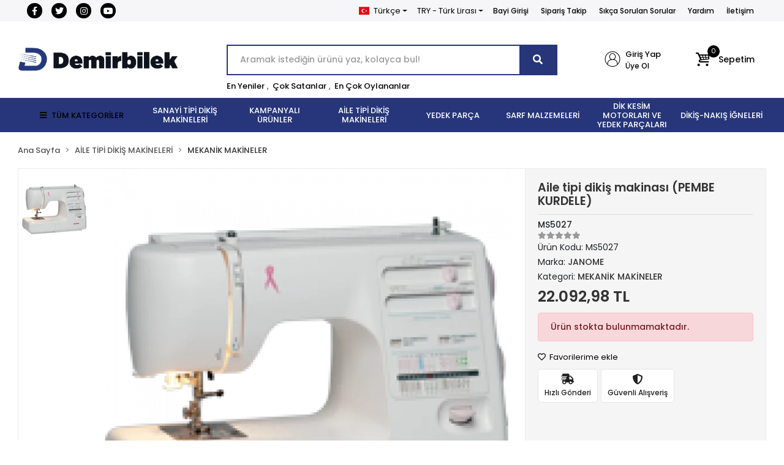

--- FILE ---
content_type: text/html; charset=UTF-8
request_url: https://www.edemirbilek.com/janome-5027pr-tasinabilir-dikis-nakis-makinasi
body_size: 39217
content:
<!DOCTYPE html><html lang="tr"><head><meta http-equiv="X-UA-Compatible" content="IE=edge" /><meta http-equiv="Content-Type" content="text/html; charset=utf-8"/><meta name='viewport' content='width=device-width, user-scalable=yes'><link rel="alternate" hreflang="tr" href="https://www.edemirbilek.com/janome-5027pr-tasinabilir-dikis-nakis-makinasi" /><link rel="alternate" hreflang="en" href="https://www.edemirbilek.com/en/janome-5027pr-tasinabilir-dikis-nakis-makinasi" /><link rel="alternate" hreflang="x-default" href="https://www.edemirbilek.com/janome-5027pr-tasinabilir-dikis-nakis-makinasi" /><link rel="preconnect" href="https://cdn.qukasoft.com/"/><link rel="dns-prefetch" href="https://cdn.qukasoft.com/"/><link rel="icon" href="https://cdn.qukasoft.com/f/563656/bzR6WmFtNG0vcUp3ZUdFOVU1NG5hQT09/l/favicon-53854798-sw512sh512.webp" /><link rel="stylesheet" type="text/css" href="https://www.edemirbilek.com/template/smart/default/assets/plugins/bootstrap.soft.min.css?v=1661412851" /><link rel="stylesheet" type="text/css" href="https://www.edemirbilek.com/template/smart/default/assets/style.min.css?v=1768266976" /><title>Janome 5027PR Dikiş Nakış Makinesi</title><meta name="description" content="Janome 5027PR ev tipi dikiş nakış makinesi ile başlangıç yapabilirsiniz.." /><link href="https://www.edemirbilek.com/janome-5027pr-tasinabilir-dikis-nakis-makinasi" rel="canonical" /><meta property="og:title" content="Janome 5027PR Dikiş Nakış Makinesi" /><meta property="og:site_name" content="edemirbilek.com" /><meta property="og:type" content="product" /><meta property="og:url" content="https://www.edemirbilek.com/janome-5027pr-tasinabilir-dikis-nakis-makinasi" /><meta property="og:keywords" content="5027,5027PR, janome 5027PR, dikiş makinesi, 5027PR dikiş makinesi, gelişmiş modelleri, janome gelişmiş modelleri, ev tipi makine, ev tipi dikiş makinesi, nakış makinesi," /><meta property="og:description" content="Janome 5027PR ev tipi dikiş nakış makinesi ile başlangıç yapabilirsiniz.." /><meta property="og:image" content="https://cdn.qukasoft.com/f/563656/bzR6WWFta3QrNjQrTmlwc0hvTnNhYmxESUE9PQ/images/urunler/janome-5027pr-tasinabilir-dikis-nakis-makinasi-33833-1.png" /><meta property="og:image:width" content="701" /><meta property="og:image:height" content="701" /><link rel="preconnect" href="https://fonts.googleapis.com"><link rel="preconnect" href="https://fonts.gstatic.com" crossorigin><style type="text/css">
        body {
            font-family: 'Poppins', sans-serif;
        }
        :root{
            --body-bg:#ffffff;
            --header-all-cats-bg: #27367a;
            --header-login-bg: #ffffff;
            --header-cart-bg: #ffffff;
            --menu-bg-color: #27367a;
            --menu-color: #ffffff;
            --menu-color-hover: #000000;
            --main-color: #27367a;
            --main-color2: #27367a;
            --header-top-color: #000000;
            --header-top-color-hover: #000000;
            --add-cart-list: #000000;
            --add-cart-list-hover: #0d0d0d;
            --add-cart-list-bg: #ffffff;
            --add-cart-list-bg-hover: #ffffff;
            --buy-now: #fafafa;
            --buy-now-bg: #27367a;
            --buy-now-hover: #ffffff;
            --buy-now-bg-hover: #27367a;
            --add-cart-detail:#ffffff;
            --add-cart-detail-bg:#23201f;
            --add-cart-detail-hover:#ffffff;
            --add-cart-detail-bg-hover:#000000;
            --complete-payment:#ffffff;
            --complete-payment-bg:#4dc761;
            --complete-payment-hover:#ffffff;
            --complete-payment-bg-hover:#3aa14b;
            --transition-time: .4s ease-out;
        };
        
    </style><link rel="stylesheet" type="text/css" href="https://www.edemirbilek.com/theme/luna2/assets/style.css?v=1698839225" /><style type="text/css">
                    .cart-body .h-contact,
            .payment-body .h-contact,
            .cart-body .h-banner,
            .payment-body .h-banner{
                display: none !important;
            }
        
                            @media(min-width:1240px){
                .container,
                .container-sm,
                .container-md,
                .container-lg,
                .container-xl {
                    max-width: 1300px !important;
                    width: 97%;
                }
            }
            </style><script type="application/ld+json">{"@context":"https:\/\/schema.org","@type":"Website","url":"https:\/\/www.edemirbilek.com","name":"Demirbilek Makina San. ve Tic. Ltd. Şti","potentialAction":{"@type":"SearchAction","target":"https:\/\/www.edemirbilek.com\/arama?k={search_term_string}","query-input":"required name=search_term_string"}}</script><script type="application/ld+json">{"@context":"https:\/\/schema.org","@type":"Store","name":"Demirbilek Makina San. ve Tic. Ltd. Şti","url":"https:\/\/www.edemirbilek.com","logo":"https:\/\/cdn.qukasoft.com\/f\/563656\/bzR6WmFtNG0vcUp3ZUdFOVU1NG5hQT09\/l\/logo-50362298.webp","image":"https:\/\/cdn.qukasoft.com\/f\/563656\/bzR6WmFtNG0vcUp3ZUdFOVU1NG5hQT09\/l\/logo-50362298.webp","address":"Hacı Kadın Mah. Katip Çelebi Caddesi No:20 Vefa Fatih\/İSTANBUL"}</script><script type="application/ld+json">{"@context":"https:\/\/schema.org\/","@type":"Product","name":"Aile tipi dikiş makinası (PEMBE KURDELE)","image":["https:\/\/cdn.qukasoft.com\/f\/563656\/bzR6WmFta3QrNjQrTmlwc0hvTnNhYmxESUE9PQ\/images\/urunler\/janome-5027pr-tasinabilir-dikis-nakis-makinasi-33833-1.webp"],"description":"Janome 5027PR ev tipi dikiş nakış makinesi ile başlangıç yapabilirsiniz..","productId":"1463","mpn":"MS5027","gtin":"8688690270389","sku":"MS5027","brand":{"@type":"Brand","name":"JANOME"},"offers":{"@type":"Offer","priceCurrency":"try","price":"22092.98","itemCondition":"https:\/\/schema.org\/NewCondition","availability":"https:\/\/schema.org\/OutOfStock","priceValidUntil":"","seller":{"@type":"Organization","name":"Demirbilek Makina San. ve Tic. Ltd. Şti"},"url":"https:\/\/www.edemirbilek.com\/janome-5027pr-tasinabilir-dikis-nakis-makinasi"}}</script><!-- Global site tag (gtag.js) --><script async src="https://www.googletagmanager.com/gtag/js?id=G-42P01XSY03"></script><script>
                var google_tag_defined = true;
                window.dataLayer = window.dataLayer || [];
                function gtag(){dataLayer.push(arguments);}
                gtag('js', new Date());
                                                gtag('config', 'G-42P01XSY03');
                                                                            </script></head><body class="product-body "><section class="pattern-group pattern-group-t-0 pattern-group-p-product "><div class="no-container"><div class="pattern-group-body"><div class="p-g-b-c-wrapper"><div class="p-g-b-c-inner"><div class="p-g-mod p-g-mod-t-28 p-g-mod-header  p-g-mod-trans   "><div class="p-g-mod-body  p-g-mod-body-p-0  "><header class="desktop"><section class="h-contact"><div class="container"><div class="row"><div class="col-md-4"><div class="social-media"><a href="https://www.facebook.com/demirbilekmakinakurumsal/" class="fb" target="_blank"><i class="fab fa-facebook-f"></i></a><a href="http://www.x.com" class="tw" target="_blank"><i class="fab fa-twitter"></i></a><a href="https://www.instagram.com/demirbilekmakina?igshid=YmMyMTA2M2Y=" class="ins" target="_blank"><i class="fab fa-instagram"></i></a><a href="https://www.youtube.com/channel/UCi_6Z-pJwHz6rjjQsx97ccg" class="yt" target="_blank"><i class="fab fa-youtube"></i></a></div></div><div class="col-md-8"><div class="info float-right"><div class="dropdown dropdown-languages-1 mr-3"><span class="dropdown-toggle" id="dropdownDesktopMenuOffset-left"
                      data-toggle="dropdown" aria-haspopup="true" aria-expanded="false"><span class="flag-icon flag-icon-tr"></span> Türkçe                </span><div class="dropdown-menu dropdown-menu-left" aria-labelledby="dropdownDesktopMenuOffset-left"><a href="javascript:;" onclick="changeLanguage('tr', 'https://www.edemirbilek.com/janome-5027pr-tasinabilir-dikis-nakis-makinasi')" class="dropdown-item"><span class="flag-icon flag-icon-tr"></span> Türkçe                        </a><a href="javascript:;" onclick="changeLanguage('en', 'https://www.edemirbilek.com/en/janome-5027pr-tasinabilir-dikis-nakis-makinasi')" class="dropdown-item"><span class="flag-icon flag-icon-us"></span> English                        </a></div></div><div class="dropdown dropdown-currencies-1 mr-3"><span class="dropdown-toggle" id="dropdownDesktopMenu2Offset-left"
                      data-toggle="dropdown" aria-haspopup="true" aria-expanded="false">
                    TRY - Türk Lirası                </span><div class="dropdown-menu dropdown-menu-left" aria-labelledby="dropdownDesktopMenu2Offset-left"><a href="javascript:;" onclick="changeCurrency('TRY')" class="dropdown-item">
                            TRY - Türk Lirası                        </a><a href="javascript:;" onclick="changeCurrency('USD')" class="dropdown-item">
                            USD - Dolar                        </a><a href="javascript:;" onclick="changeCurrency('EUR')" class="dropdown-item">
                            EUR - Euro                        </a><a href="javascript:;" onclick="changeCurrency('JPY')" class="dropdown-item">
                            JPY - Japon Yeni                        </a></div></div><a href="https://b2b.edemirbilek.com/" class="item">Bayi Girişi</a><a href="https://www.edemirbilek.com/siparis-takip" class="item">Sipariş Takip</a><a href="https://www.edemirbilek.com/sss" class="item">Sıkça Sorulan Sorular</a><a href="https://www.edemirbilek.com/yardim" class="item">Yardım</a><a href="https://www.edemirbilek.com/iletisim" class="item">İletişim</a></div><div class="clearfix"></div></div></div></div></section><section class="h-center"><div class="container"><div class="row"><div class="col-md-3"><div class="logo header-area"><a href="https://www.edemirbilek.com" ><img src="https://cdn.qukasoft.com/f/563656/bzR6WmFtNG0vcUp3ZUdFOVU1NG5hQT09/l/logo-50362298.webp" alt="" /></a></div></div><div class="col-lg-5 col-xl-6"><div class="header-area ha-center"><div class="search"><form action="https://www.edemirbilek.com/arama" method="get" data-choose-action="redirect" data-advanced-product-search><div class="input-box"><input type="text" name="k" class="form-control" placeholder="Aramak istediğin ürünü yaz, kolayca bul!"/></div><button type="submit" class="btn btn-orange btn-send"><i class="fas fa-search"></i></button></form></div><div class="search-filter"><a href="https://www.edemirbilek.com/tumu-c-0">En Yeniler</a> , 
                                <a href="https://www.edemirbilek.com/tumu-c-0?siralama=cok-satanlar">Çok Satanlar</a> , 
                                <a href="https://www.edemirbilek.com/tumu-c-0?siralama=en-cok-oylanan">En Çok Oylananlar</a></div></div></div><div class="col-lg-4 col-xl-3"><div class="header-area last"><div class="header-bar"><div class="bar-link bar-user"><span class="icon"><i class="coreicon-user-2"></i></span><div class="link"><a href="https://www.edemirbilek.com/uye-giris"><span class="name">Giriş Yap</span></a><a href="https://www.edemirbilek.com/uye-ol"><span class="name">Üye Ol</span></a></div></div><div class="dropdown header-cart-hover"><a class="bar-link bar-cart" href="https://www.edemirbilek.com/sepet" id="console-menu-3" role="button"><span class="icon"><i class="coreicon-basket-3"></i><span class="count" data-cart-quantity>0</span></span><span class="name">Sepetim</span></a><div class="dropdown-menu" aria-labelledby="console-menu-3"><div class="top-header"><span class="title">
                                                Sepetim 
                                                <span class="count2" data-cart-quantity>0 </span><span class="count2-description">Ürün</span></span></div><div class="products" data-cart-products></div><div class="summary" data-cart-summary></div></div></div></div></div></div></div></div></section><section class="menu"><div class="container"><div class="row"><div class="col-md-12"><div class="mega-menu"><ul class="navbar-nav"><li class="nav-item"><div class="dropdown-category"><a class="btn-categories nav-link" href="https://www.edemirbilek.com/tumu-c-0"><i class="fas fa-bars ml-2 mr-2"></i>
                                        TÜM KATEGORİLER
                                    </a><div class="menu-left menu-left"><ul class="f-ul"><li class="f-li"><a href="https://www.edemirbilek.com/dikis-makineleri" class="f-item"><span class="name float-left">SANAYİ TİPİ DİKİŞ MAKİNELERİ</span><span class="icon float-right"><i class="fas fa-chevron-right"></i></span><div class="clearfix"></div></a><div class="menu-deep-box-2"><div class="row"><div class="col"><div class="cat-groups"><a class="title" href="https://www.edemirbilek.com/duz-dikis-makineleri"><span>DÜZ DİKİŞ MAKİNELERİ</span></a><div class="childs"></div></div><div class="cat-groups"><a class="title" href="https://www.edemirbilek.com/lok-dikis-makineleri"><span>LOK DİKİŞ MAKİNELERİ</span></a><div class="childs"></div></div><div class="cat-groups"><a class="title" href="https://www.edemirbilek.com/zig-zag-dikis-makineleri"><span>ZİKZAK DİKİŞ MAKİNELERİ</span></a><div class="childs"></div></div><div class="cat-groups"><a class="title" href="https://www.edemirbilek.com/cok-igneli-lastik-dikis-makineleri"><span>ÇOK İĞNELİ LASTİK DİKİŞ MAKİNELERİ</span></a><div class="childs"></div></div><div class="cat-groups"><a class="title" href="https://www.edemirbilek.com/ilik-dikis-makineleri"><span>İLİK-DÜĞME DİKİŞ GRUBU</span></a><div class="childs"></div></div><div class="cat-groups"><a class="title" href="https://www.edemirbilek.com/otomatik-serit-kivirma-dikis-makineleri"><span>OTOMATİK ŞERİT KIVIRMA DİKİŞ MAKİNELERİ</span></a><div class="childs"></div></div><div class="cat-groups"><a class="title" href="https://www.edemirbilek.com/nakis"><span>NAKIŞ MAKİNELERİ</span></a><div class="childs"></div></div><div class="cat-groups"><a class="title" href="https://www.edemirbilek.com/iplik-temizleme-makinesi"><span>İPLİK TEMİZLEME MAKİNESİ</span></a><div class="childs"></div></div><div class="cat-groups"><a class="title" href="https://www.edemirbilek.com/cuval-agzi-dikis-makineleri"><span>ÇUVAL AĞZI DİKİŞ MAKİNELERİ</span></a><div class="childs"></div></div><div class="cat-groups"><a class="title" href="https://www.edemirbilek.com/etiket-kesme-dikis-makineleri"><span>ETİKET KESME DİKİŞ MAKİNELERİ</span></a><div class="childs"></div></div><div class="cat-groups"><a class="title" href="https://www.edemirbilek.com/isik-kabini"><span>IŞIK KABİNİ</span></a><div class="childs"></div></div><div class="cat-groups"><a class="title" href="https://www.edemirbilek.com/opsiyon"><span>OPSİYON</span></a><div class="childs"></div></div><div class="cat-groups"><a class="title" href="https://www.edemirbilek.com/utu"><span>KONFEKSİYON ÜTÜ ÇEŞİTLERİ</span></a><div class="childs"></div></div><div class="cat-groups"><a class="title" href="https://www.edemirbilek.com/biye-kesici"><span>BİYE KESİCİ</span></a><div class="childs"></div></div><div class="cat-groups"><a class="title" href="https://www.edemirbilek.com/konfeksiyon"><span>KONFEKSİYON</span></a><div class="childs"></div></div></div><div class="col"><div class="cat-groups"><a class="title" href="https://www.edemirbilek.com/overlok-dikis-makineleri"><span>OVERLOK DİKİŞ MAKİNELERİ</span></a><div class="childs"></div></div><div class="cat-groups"><a class="title" href="https://www.edemirbilek.com/lastik-makinesi-dikis-makineleri"><span>LASTİK MAKİNELERİ</span></a><div class="childs"></div></div><div class="cat-groups"><a class="title" href="https://www.edemirbilek.com/zincir-dikis-dikis-makineleri"><span>ZİNCİR DİKİŞ DİKİŞ MAKİNELERİ</span></a><div class="childs"></div></div><div class="cat-groups"><a class="title" href="https://www.edemirbilek.com/punteriz-dikis-makineleri"><span>PUNTERİZ MAKİNELERİ</span></a><div class="childs"></div></div><div class="cat-groups"><a class="title" href="https://www.edemirbilek.com/isleme-makinesi"><span>İŞLEME MAKİNESİ</span></a><div class="childs"></div></div><div class="cat-groups"><a class="title" href="https://www.edemirbilek.com/masa"><span>MASA</span></a><div class="childs"></div></div><div class="cat-groups"><a class="title" href="https://www.edemirbilek.com/igne-dedektoru"><span>İĞNE DEDEKTÖRÜ</span></a><div class="childs"></div></div><div class="cat-groups"><a class="title" href="https://www.edemirbilek.com/transfer-baski-dikis-makineleri"><span>TRANSFER BASKI DİKİŞ MAKİNELERİ</span></a><div class="childs"></div></div><div class="cat-groups"><a class="title" href="https://www.edemirbilek.com/etiketleme-dikis-makineleri"><span>ETİKETLEME DİKİŞ MAKİNELERİ</span></a><div class="childs"></div></div><div class="cat-groups"><a class="title" href="https://www.edemirbilek.com/biye-kesme-dikis-makineleri"><span>BİYE KESME DİKİŞ MAKİNELERİ</span></a><div class="childs"></div></div><div class="cat-groups"><a class="title" href="https://www.edemirbilek.com/kumas-acma-sarma"><span>KUMAŞ AÇMA SARMA</span></a><div class="childs"></div></div><div class="cat-groups"><a class="title" href="https://www.edemirbilek.com/pastal-serim-masasi"><span>PASTAL SERİM MASASI</span></a><div class="childs"></div></div><div class="cat-groups"><a class="title" href="https://www.edemirbilek.com/lastik-verici"><span>LASTİK VERİCİ</span></a><div class="childs"></div></div><div class="cat-groups"><a class="title" href="https://www.edemirbilek.com/lastik-gerdirme"><span>LASTİK GERDİRME</span></a><div class="childs"></div></div><div class="cat-groups"><a class="title" href="https://www.edemirbilek.com/deri-doseme-sutunlu"><span>DERİ DÖŞEME - SÜTUNLU</span></a><div class="childs"></div></div></div><div class="col"><div class="cat-groups"><a class="title" href="https://www.edemirbilek.com/recme-dikis-makineleri"><span>REÇME DİKİŞ MAKİNELERİ</span></a><div class="childs"></div></div><div class="cat-groups"><a class="title" href="https://www.edemirbilek.com/tampon-baski-dikis-makineleri"><span>TAMPON BASKI DİKİŞ MAKİNELERİ</span></a><div class="childs"></div></div><div class="cat-groups"><a class="title" href="https://www.edemirbilek.com/kemer-kopru-kroseta-sus-dikis-grubu"><span>KEMER-KÖPRÜ-KROŞETA-SÜS DİKİŞ GRUBU</span></a><div class="childs"></div></div><div class="cat-groups"><a class="title" href="https://www.edemirbilek.com/otomat-dikis-makineleri"><span>OTOMAT GRUBU</span></a><div class="childs"></div></div><div class="cat-groups"><a class="title" href="https://www.edemirbilek.com/otomatik-cirt-dikis-makineleri"><span>OTOMATİK CIRT DİKİŞ MAKİNELERİ</span></a><div class="childs"></div></div><div class="cat-groups"><a class="title" href="https://www.edemirbilek.com/kompresor-2887"><span>KOMPRESÖR</span></a><div class="childs"></div></div><div class="cat-groups"><a class="title" href="https://www.edemirbilek.com/tela-pres"><span>TELA PRES</span></a><div class="childs"></div></div><div class="cat-groups"><a class="title" href="https://www.edemirbilek.com/etek-baski-dikis-makineleri"><span>ETEK BASKI DİKİŞ MAKİNELERİ</span></a><div class="childs"></div></div><div class="cat-groups"><a class="title" href="https://www.edemirbilek.com/cit-cit-dikis-makineleri"><span>ÇIT ÇIT DİKİŞ MAKİNELERİ</span></a><div class="childs"></div></div><div class="cat-groups"><a class="title" href="https://www.edemirbilek.com/hizar-dikis-makineleri"><span>HİZAR DİKİŞ MAKİNELERİ</span></a><div class="childs"></div></div><div class="cat-groups"><a class="title" href="https://www.edemirbilek.com/kumas-kontrol-olcme"><span>KUMAŞ KONTROL ÖLÇME</span></a><div class="childs"></div></div><div class="cat-groups"><a class="title" href="https://www.edemirbilek.com/serme-makinesi"><span>SERME MAKİNESİ</span></a><div class="childs"></div></div><div class="cat-groups"><a class="title" href="https://www.edemirbilek.com/cektirme"><span>ÇEKTİRME</span></a><div class="childs"></div></div><div class="cat-groups"><a class="title" href="https://www.edemirbilek.com/tamamlayici-sistemler"><span>TAMAMLAYICI SİSTEMLER</span></a><div class="childs"></div></div></div></div></div></li><li class="f-li"><a href="https://www.edemirbilek.com/kampanyali-urunler" class="f-item"><span class="name float-left">KAMPANYALI ÜRÜNLER</span><span class="icon float-right"><i class="fas fa-chevron-right"></i></span><div class="clearfix"></div></a></li><li class="f-li"><a href="https://www.edemirbilek.com/ev-tipi-dikis-makineleri" class="f-item"><span class="name float-left">AİLE TİPİ DİKİŞ MAKİNELERİ</span><span class="icon float-right"><i class="fas fa-chevron-right"></i></span><div class="clearfix"></div></a><div class="menu-deep-box-2"><div class="row"><div class="col"><div class="cat-groups"><a class="title" href="https://www.edemirbilek.com/elektronik-makineler"><span>ELEKTRONİK MAKİNELER</span></a><div class="childs"></div></div><div class="cat-groups"><a class="title" href="https://www.edemirbilek.com/profesyonel-makineler"><span>PROFESYONEL MAKİNELER</span></a><div class="childs"></div></div><div class="cat-groups"><a class="title" href="https://www.edemirbilek.com/sus-dikis-3587"><span>SÜS DİKİŞ</span></a><div class="childs"></div></div></div><div class="col"><div class="cat-groups"><a class="title" href="https://www.edemirbilek.com/nakis-makineleri"><span>AİLE NAKIŞ MAKİNELERİ</span></a><div class="childs"></div></div><div class="cat-groups"><a class="title" href="https://www.edemirbilek.com/recme-dikis-makineleri-1592"><span>AİLE TİPİ REÇME MAKİNELERİ</span></a><div class="childs"></div></div><div class="cat-groups"><a class="title" href="https://www.edemirbilek.com/utu-2177"><span>EV TİPİ ÜTÜ ÇEŞİTLERİ</span></a><div class="childs"></div></div></div><div class="col"><div class="cat-groups"><a class="title" href="https://www.edemirbilek.com/mekanik-makineler"><span>MEKANİK MAKİNELER</span></a><div class="childs"></div></div><div class="cat-groups"><a class="title" href="https://www.edemirbilek.com/overlok-dikis-makineleri-1682"><span>AİLE TİPİ OVERLOK MAKİNELERİ</span></a><div class="childs"></div></div><div class="cat-groups"><a class="title" href="https://www.edemirbilek.com/zikzak-dikis-makineleri"><span>AİLE TİPİ ZİGZAG MAKİNELERİ</span></a><div class="childs"></div></div></div></div></div></li><li class="f-li"><a href="https://www.edemirbilek.com/dikis-yedek-parca" class="f-item"><span class="name float-left">YEDEK PARÇA</span><span class="icon float-right"><i class="fas fa-chevron-right"></i></span><div class="clearfix"></div></a><div class="menu-deep-box-2"><div class="row"><div class="col"><div class="cat-groups"><a class="title" href="https://www.edemirbilek.com/apara"><span>APARA ÇEŞİTLERİ</span></a><div class="childs"></div></div><div class="cat-groups"><a class="title" href="https://www.edemirbilek.com/motor"><span>MOTOR</span></a><div class="childs"></div></div><div class="cat-groups"><a class="title" href="https://www.edemirbilek.com/janparca"><span>JANOME AKSESUAR</span></a><div class="childs"></div></div><div class="cat-groups"><a class="title" href="https://www.edemirbilek.com/bicaklar"><span>BIÇAKLAR</span></a><div class="childs"></div></div><div class="cat-groups"><a class="title" href="https://www.edemirbilek.com/disliler"><span>DİŞLİLER</span></a><div class="childs"></div></div><div class="cat-groups"><a class="title" href="https://www.edemirbilek.com/iplik-yollari"><span>İPLİK YOLLARI</span></a><div class="childs"></div></div><div class="cat-groups"><a class="title" href="https://www.edemirbilek.com/kapak-ve-parcalari"><span>KAPAK VE PARÇALARI</span></a><div class="childs"></div></div><div class="cat-groups"><a class="title" href="https://www.edemirbilek.com/plaka"><span>PLAKA</span></a><div class="childs"></div></div></div><div class="col"><div class="cat-groups"><a class="title" href="https://www.edemirbilek.com/ayak-cesitleri"><span>AYAK ÇEŞİTLERİ</span></a><div class="childs"></div></div><div class="cat-groups"><a class="title" href="https://www.edemirbilek.com/kontrol-kutusu-motor"><span>KONTROL KUTUSU-MOTOR</span></a><div class="childs"></div></div><div class="cat-groups"><a class="title" href="https://www.edemirbilek.com/yedek-parca-aparatlari"><span>YEDEKPARÇA MALZEMELERİ</span></a><div class="childs"></div></div><div class="cat-groups"><a class="title" href="https://www.edemirbilek.com/cuval-agzi-parcalari"><span>ÇUVAL AĞZI PARÇALARI</span></a><div class="childs"></div></div><div class="cat-groups"><a class="title" href="https://www.edemirbilek.com/igne-baglari"><span>İĞNE BAĞLARI</span></a><div class="childs"></div></div><div class="cat-groups"><a class="title" href="https://www.edemirbilek.com/kutuk"><span>KÜTÜK</span></a><div class="childs"></div></div><div class="cat-groups"><a class="title" href="https://www.edemirbilek.com/mekik-masuralik"><span>MEKİK - MASURALIK</span></a><div class="childs"></div></div><div class="cat-groups"><a class="title" href="https://www.edemirbilek.com/tansiyon"><span>TANSİYON</span></a><div class="childs"></div></div></div><div class="col"><div class="cat-groups"><a class="title" href="https://www.edemirbilek.com/kontrol-kutusu"><span>KONTROL KUTUSU</span></a><div class="childs"></div></div><div class="cat-groups"><a class="title" href="https://www.edemirbilek.com/full-elektrik-sistem"><span>FULL ELEKTRİK SİSTEM</span></a><div class="childs"></div></div><div class="cat-groups"><a class="title" href="https://www.edemirbilek.com/setler-/-komple-takimlar"><span>SETLER/KOMPLE TAKIMLAR</span></a><div class="childs"></div></div><div class="cat-groups"><a class="title" href="https://www.edemirbilek.com/caganozlar"><span>ÇAĞANOZLAR</span></a><div class="childs"></div></div><div class="cat-groups"><a class="title" href="https://www.edemirbilek.com/igne-mil-burclari"><span>İĞNE MİL BURÇLARI</span></a><div class="childs"></div></div><div class="cat-groups"><a class="title" href="https://www.edemirbilek.com/luper"><span>LÜPER</span></a><div class="childs"></div></div><div class="cat-groups"><a class="title" href="https://www.edemirbilek.com/motor-parcalari"><span>MOTOR PARÇALARI</span></a><div class="childs"></div></div><div class="cat-groups"><a class="title" href="https://www.edemirbilek.com/yay"><span>YAY</span></a><div class="childs"></div></div></div></div></div></li><li class="f-li"><a href="https://www.edemirbilek.com/sarf-malzemeleri" class="f-item"><span class="name float-left">SARF MALZEMELERİ</span><span class="icon float-right"><i class="fas fa-chevron-right"></i></span><div class="clearfix"></div></a><div class="menu-deep-box-2"><div class="row"><div class="col"><div class="cat-groups"><a class="title" href="https://www.edemirbilek.com/makas-140"><span>MAKAS</span></a><div class="childs"></div></div><div class="cat-groups"><a class="title" href="https://www.edemirbilek.com/cardaklar"><span>ÇARDAKLAR</span></a><div class="childs"></div></div><div class="cat-groups"><a class="title" href="https://www.edemirbilek.com/cizgi-taslari"><span>ÇİZGİ TAŞLARI</span></a><div class="childs"></div></div><div class="cat-groups"><a class="title" href="https://www.edemirbilek.com/etiket-makineleri"><span>ETİKET MAKİNELERİ</span></a><div class="childs"></div></div><div class="cat-groups"><a class="title" href="https://www.edemirbilek.com/kece"><span>KEÇE</span></a><div class="childs"></div></div><div class="cat-groups"><a class="title" href="https://www.edemirbilek.com/kimyasallar"><span>KİMYASALLAR</span></a><div class="childs"></div></div><div class="cat-groups"><a class="title" href="https://www.edemirbilek.com/leke-tabancasi"><span>LEKE TABANCASI</span></a><div class="childs"></div></div><div class="cat-groups"><a class="title" href="https://www.edemirbilek.com/tornavidalar"><span>TORNAVİDALAR</span></a><div class="childs"></div></div><div class="cat-groups"><a class="title" href="https://www.edemirbilek.com/makine-yaglari"><span>MAKİNE YAĞLARI</span></a><div class="childs"></div></div></div><div class="col"><div class="cat-groups"><a class="title" href="https://www.edemirbilek.com/pastal-motor"><span>PASTAL BAŞI KESİM MOTORU</span></a><div class="childs"></div></div><div class="cat-groups"><a class="title" href="https://www.edemirbilek.com/teflon"><span>TEFLON</span></a><div class="childs"></div></div><div class="cat-groups"><a class="title" href="https://www.edemirbilek.com/cuvaldiz"><span>ÇUVALDIZ</span></a><div class="childs"></div></div><div class="cat-groups"><a class="title" href="https://www.edemirbilek.com/hirdavat"><span>HIRDAVAT</span></a><div class="childs"></div></div><div class="cat-groups"><a class="title" href="https://www.edemirbilek.com/kilcik"><span>KILÇIK</span></a><div class="childs"></div></div><div class="cat-groups"><a class="title" href="https://www.edemirbilek.com/kirtasiye"><span>KIRTASİYE</span></a><div class="childs"></div></div><div class="cat-groups"><a class="title" href="https://www.edemirbilek.com/leke-tabancasi-parcalari"><span>LEKE TABANCASI PARÇALARI</span></a><div class="childs"></div></div><div class="cat-groups"><a class="title" href="https://www.edemirbilek.com/utu-parcalari"><span>ÜTÜ PARÇALARI</span></a><div class="childs"></div></div></div><div class="col"><div class="cat-groups"><a class="title" href="https://www.edemirbilek.com/utu-paskarasi"><span>ÜTÜ PASKARASI</span></a><div class="childs"></div></div><div class="cat-groups"><a class="title" href="https://www.edemirbilek.com/kayislar"><span>KAYIŞLAR</span></a><div class="childs"></div></div><div class="cat-groups"><a class="title" href="https://www.edemirbilek.com/etiket"><span>ETİKET</span></a><div class="childs"></div></div><div class="cat-groups"><a class="title" href="https://www.edemirbilek.com/ucan-kalemler"><span>UÇAN KALEMLER</span></a><div class="childs"></div></div><div class="cat-groups"><a class="title" href="https://www.edemirbilek.com/kilcik-tabancasi"><span>KILÇIK TABANCASI</span></a><div class="childs"></div></div><div class="cat-groups"><a class="title" href="https://www.edemirbilek.com/led-lambalar"><span>LED LAMBALAR</span></a><div class="childs"></div></div><div class="cat-groups"><a class="title" href="https://www.edemirbilek.com/mezuro"><span>MEZURA</span></a><div class="childs"></div></div><div class="cat-groups"><a class="title" href="https://www.edemirbilek.com/vidalar"><span>VİDALAR</span></a><div class="childs"></div></div></div></div></div></li><li class="f-li"><a href="https://www.edemirbilek.com/kesim-motorlari-ve-yedek-parcalari" class="f-item"><span class="name float-left">DİK KESİM MOTORLARI VE YEDEK PARÇALARI</span><span class="icon float-right"><i class="fas fa-chevron-right"></i></span><div class="clearfix"></div></a><div class="menu-deep-box-2"><div class="row"><div class="col"><div class="cat-groups"><a class="title" href="https://www.edemirbilek.com/kesim-motoru"><span>DİK KESİM MOTORLARI</span></a><div class="childs"></div></div><div class="cat-groups"><a class="title" href="https://www.edemirbilek.com/bileme-seritleri"><span>BİLEME ŞERİTLERİ</span></a><div class="childs"></div></div></div><div class="col"><div class="cat-groups"><a class="title" href="https://www.edemirbilek.com/yuvarlak-kesim-motorlari"><span>YUVARLAK KESİM MOTORLARI</span></a><div class="childs"></div></div><div class="cat-groups"><a class="title" href="https://www.edemirbilek.com/kesim-motoru-bicaklari"><span>KESİM MOTORU BIÇAKLARI</span></a><div class="childs"></div></div></div><div class="col"><div class="cat-groups"><a class="title" href="https://www.edemirbilek.com/avuc-ici-kesim-motorlari"><span>AVUÇ İÇİ KESİM MOTORLARI</span></a><div class="childs"></div></div><div class="cat-groups"><a class="title" href="https://www.edemirbilek.com/kesim-motoru-parcalari"><span>KESİM MOTORU PARÇALARI</span></a><div class="childs"></div></div></div></div></div></li><li class="f-li"><a href="https://www.edemirbilek.com/dikis-nakis-igneleri" class="f-item"><span class="name float-left">DİKİŞ-NAKIŞ İĞNELERİ</span><span class="icon float-right"><i class="fas fa-chevron-right"></i></span><div class="clearfix"></div></a><div class="menu-deep-box-2"><div class="row"><div class="col"><div class="cat-groups"><a class="title" href="https://www.edemirbilek.com/dikis-nakis-igneleri-3975"><span>DÜZ DİKİŞ İĞNELERİ</span></a><div class="childs"></div></div><div class="cat-groups"><a class="title" href="https://www.edemirbilek.com/dikis-nakis-igneleri-2714"><span>AİLE MAKİNESİ İĞNELERİ</span></a><div class="childs"></div></div><div class="cat-groups"><a class="title" href="https://www.edemirbilek.com/dikis-nakis-igneleri-3142"><span>KOLLU İĞNELERİ</span></a><div class="childs"></div></div><div class="cat-groups"><a class="title" href="https://www.edemirbilek.com/dikis-nakis-igneleri-1956"><span>KOL TAKMA İĞNELERİ</span></a><div class="childs"></div></div><div class="cat-groups"><a class="title" href="https://www.edemirbilek.com/dikis-nakis-igneleri-1336"><span>GÖZLÜ İLİK İĞNELERİ</span></a><div class="childs"></div></div><div class="cat-groups"><a class="title" href="https://www.edemirbilek.com/dikis-nakis-igneleri-1419"><span>SAYA İĞNELERİ</span></a><div class="childs"></div></div><div class="cat-groups"><a class="title" href="https://www.edemirbilek.com/kilcik-ignesi"><span>KILÇIK İĞNESİ</span></a><div class="childs"></div></div></div><div class="col"><div class="cat-groups"><a class="title" href="https://www.edemirbilek.com/dikis-nakis-igneleri-787"><span>OVERLOCK İĞNELERİ</span></a><div class="childs"></div></div><div class="cat-groups"><a class="title" href="https://www.edemirbilek.com/dikis-nakis-igneleri-3299"><span>KROŞETA İĞNELERİ</span></a><div class="childs"></div></div><div class="cat-groups"><a class="title" href="https://www.edemirbilek.com/dikis-nakis-igneleri-1344"><span>DÜĞME İĞNELERİ</span></a><div class="childs"></div></div><div class="cat-groups"><a class="title" href="https://www.edemirbilek.com/dikis-nakis-igneleri-100"><span>ETEK BASKI İĞNELERİ</span></a><div class="childs"></div></div><div class="cat-groups"><a class="title" href="https://www.edemirbilek.com/dikis-nakis-igneleri-4466"><span>ÇUVAL AĞZI İĞNELERİ</span></a><div class="childs"></div></div><div class="cat-groups"><a class="title" href="https://www.edemirbilek.com/dikis-nakis-igneleri-199"><span>İLİK DİKİŞ İĞNELERİ</span></a><div class="childs"></div></div></div><div class="col"><div class="cat-groups"><a class="title" href="https://www.edemirbilek.com/dikis-nakis-igneleri-3367"><span>REÇME İĞNELERİ</span></a><div class="childs"></div></div><div class="cat-groups"><a class="title" href="https://www.edemirbilek.com/dikis-nakis-igneleri-629"><span>LASTİK İĞNELERİ</span></a><div class="childs"></div></div><div class="cat-groups"><a class="title" href="https://www.edemirbilek.com/dikis-nakis-igneleri-3396"><span>LOCK İĞNELERİ</span></a><div class="childs"></div></div><div class="cat-groups"><a class="title" href="https://www.edemirbilek.com/dikis-nakis-igneleri-1179"><span>PUNTERİZ İĞNELERİ</span></a><div class="childs"></div></div><div class="cat-groups"><a class="title" href="https://www.edemirbilek.com/dikis-nakis-igneleri-3635"><span>NAKIŞ İĞNELERİ</span></a><div class="childs"></div></div><div class="cat-groups"><a class="title" href="https://www.edemirbilek.com/dikis-nakis-igneleri-1316"><span>REMAYÖZ DİKİŞ İĞNELERİ</span></a><div class="childs"></div></div></div></div></div></li><li class="f-li"><a href="https://www.edemirbilek.com/tumu-c-0" class="f-item"><i class="fa fa-plus-square mr-2" aria-hidden="true"></i><span class="name">Tümünü Gör</span></a></li></ul></div></div></li><li class="nav-item dropdown"><a class="nav-link dropdown-toggle" href="https://www.edemirbilek.com/dikis-makineleri" id="mega-menu-2" data-parent-id="2" role="button"><span class="under-category">SANAYİ TİPİ DİKİŞ MAKİNELERİ</span></a><div class="dropdown-menu" aria-labelledby="mega-menu-2"><div class="mega-menu-container"><div class="container-fluid" ><div class="row"><div class="col-md-12"><div class="row h-100"><div class="col"><div class="sub-cat"><a class="sub-title" data-parent-id="2" data-id="66" href="https://www.edemirbilek.com/duz-dikis-makineleri">
                                                                                 DÜZ DİKİŞ MAKİNELERİ
                                                                            </a><ul></ul></div><div class="sub-cat"><a class="sub-title" data-parent-id="2" data-id="75" href="https://www.edemirbilek.com/lastik-makinesi-dikis-makineleri">
                                                                                 LASTİK MAKİNELERİ
                                                                            </a><ul></ul></div><div class="sub-cat"><a class="sub-title" data-parent-id="2" data-id="83" href="https://www.edemirbilek.com/kemer-kopru-kroseta-sus-dikis-grubu">
                                                                                 KEMER-KÖPRÜ-KROŞETA-SÜS DİKİŞ GRUBU
                                                                            </a><ul></ul></div><div class="sub-cat"><a class="sub-title" data-parent-id="2" data-id="98" href="https://www.edemirbilek.com/ilik-dikis-makineleri">
                                                                                 İLİK-DÜĞME DİKİŞ GRUBU
                                                                            </a><ul></ul></div><div class="sub-cat"><a class="sub-title" data-parent-id="2" data-id="107" href="https://www.edemirbilek.com/masa">
                                                                                 MASA
                                                                            </a><ul></ul></div><div class="sub-cat"><a class="sub-title" data-parent-id="2" data-id="112" href="https://www.edemirbilek.com/tela-pres">
                                                                                 TELA PRES
                                                                            </a><ul></ul></div><div class="sub-cat"><a class="sub-title" data-parent-id="2" data-id="116" href="https://www.edemirbilek.com/cuval-agzi-dikis-makineleri">
                                                                                 ÇUVAL AĞZI DİKİŞ MAKİNELERİ
                                                                            </a><ul></ul></div><div class="sub-cat"><a class="sub-title" data-parent-id="2" data-id="120" href="https://www.edemirbilek.com/biye-kesme-dikis-makineleri">
                                                                                 BİYE KESME DİKİŞ MAKİNELERİ
                                                                            </a><ul></ul></div><div class="sub-cat"><a class="sub-title" data-parent-id="2" data-id="128" href="https://www.edemirbilek.com/kumas-kontrol-olcme">
                                                                                 KUMAŞ KONTROL ÖLÇME
                                                                            </a><ul></ul></div><div class="sub-cat"><a class="sub-title" data-parent-id="2" data-id="133" href="https://www.edemirbilek.com/utu">
                                                                                 KONFEKSİYON ÜTÜ ÇEŞİTLERİ
                                                                            </a><ul></ul></div><div class="sub-cat"><a class="sub-title" data-parent-id="2" data-id="137" href="https://www.edemirbilek.com/lastik-gerdirme">
                                                                                 LASTİK GERDİRME
                                                                            </a><ul></ul></div></div><div class="col"><div class="sub-cat"><a class="sub-title" data-parent-id="2" data-id="67" href="https://www.edemirbilek.com/overlok-dikis-makineleri">
                                                                                 OVERLOK DİKİŞ MAKİNELERİ
                                                                            </a><ul></ul></div><div class="sub-cat"><a class="sub-title" data-parent-id="2" data-id="80" href="https://www.edemirbilek.com/tampon-baski-dikis-makineleri">
                                                                                 TAMPON BASKI DİKİŞ MAKİNELERİ
                                                                            </a><ul></ul></div><div class="sub-cat"><a class="sub-title" data-parent-id="2" data-id="92" href="https://www.edemirbilek.com/cok-igneli-lastik-dikis-makineleri">
                                                                                 ÇOK İĞNELİ LASTİK DİKİŞ MAKİNELERİ
                                                                            </a><ul></ul></div><div class="sub-cat"><a class="sub-title" data-parent-id="2" data-id="99" href="https://www.edemirbilek.com/isleme-makinesi">
                                                                                 İŞLEME MAKİNESİ
                                                                            </a><ul></ul></div><div class="sub-cat"><a class="sub-title" data-parent-id="2" data-id="109" href="https://www.edemirbilek.com/kompresor-2887">
                                                                                 KOMPRESÖR
                                                                            </a><ul></ul></div><div class="sub-cat"><a class="sub-title" data-parent-id="2" data-id="113" href="https://www.edemirbilek.com/iplik-temizleme-makinesi">
                                                                                 İPLİK TEMİZLEME MAKİNESİ
                                                                            </a><ul></ul></div><div class="sub-cat"><a class="sub-title" data-parent-id="2" data-id="117" href="https://www.edemirbilek.com/etiketleme-dikis-makineleri">
                                                                                 ETİKETLEME DİKİŞ MAKİNELERİ
                                                                            </a><ul></ul></div><div class="sub-cat"><a class="sub-title" data-parent-id="2" data-id="121" href="https://www.edemirbilek.com/hizar-dikis-makineleri">
                                                                                 HİZAR DİKİŞ MAKİNELERİ
                                                                            </a><ul></ul></div><div class="sub-cat"><a class="sub-title" data-parent-id="2" data-id="129" href="https://www.edemirbilek.com/opsiyon">
                                                                                 OPSİYON
                                                                            </a><ul></ul></div><div class="sub-cat"><a class="sub-title" data-parent-id="2" data-id="134" href="https://www.edemirbilek.com/lastik-verici">
                                                                                 LASTİK VERİCİ
                                                                            </a><ul></ul></div><div class="sub-cat"><a class="sub-title" data-parent-id="2" data-id="138" href="https://www.edemirbilek.com/tamamlayici-sistemler">
                                                                                 TAMAMLAYICI SİSTEMLER
                                                                            </a><ul></ul></div></div><div class="col"><div class="sub-cat"><a class="sub-title" data-parent-id="2" data-id="69" href="https://www.edemirbilek.com/recme-dikis-makineleri">
                                                                                 REÇME DİKİŞ MAKİNELERİ
                                                                            </a><ul></ul></div><div class="sub-cat"><a class="sub-title" data-parent-id="2" data-id="81" href="https://www.edemirbilek.com/zig-zag-dikis-makineleri">
                                                                                 ZİKZAK DİKİŞ MAKİNELERİ
                                                                            </a><ul></ul></div><div class="sub-cat"><a class="sub-title" data-parent-id="2" data-id="93" href="https://www.edemirbilek.com/punteriz-dikis-makineleri">
                                                                                 PUNTERİZ MAKİNELERİ
                                                                            </a><ul></ul></div><div class="sub-cat"><a class="sub-title" data-parent-id="2" data-id="100" href="https://www.edemirbilek.com/otomatik-cirt-dikis-makineleri">
                                                                                 OTOMATİK CIRT DİKİŞ MAKİNELERİ
                                                                            </a><ul></ul></div><div class="sub-cat"><a class="sub-title" data-parent-id="2" data-id="110" href="https://www.edemirbilek.com/nakis">
                                                                                 NAKIŞ MAKİNELERİ
                                                                            </a><ul></ul></div><div class="sub-cat"><a class="sub-title" data-parent-id="2" data-id="114" href="https://www.edemirbilek.com/transfer-baski-dikis-makineleri">
                                                                                 TRANSFER BASKI DİKİŞ MAKİNELERİ
                                                                            </a><ul></ul></div><div class="sub-cat"><a class="sub-title" data-parent-id="2" data-id="118" href="https://www.edemirbilek.com/cit-cit-dikis-makineleri">
                                                                                 ÇIT ÇIT DİKİŞ MAKİNELERİ
                                                                            </a><ul></ul></div><div class="sub-cat"><a class="sub-title" data-parent-id="2" data-id="126" href="https://www.edemirbilek.com/isik-kabini">
                                                                                 IŞIK KABİNİ
                                                                            </a><ul></ul></div><div class="sub-cat"><a class="sub-title" data-parent-id="2" data-id="130" href="https://www.edemirbilek.com/pastal-serim-masasi">
                                                                                 PASTAL SERİM MASASI
                                                                            </a><ul></ul></div><div class="sub-cat"><a class="sub-title" data-parent-id="2" data-id="135" href="https://www.edemirbilek.com/cektirme">
                                                                                 ÇEKTİRME
                                                                            </a><ul></ul></div><div class="sub-cat"><a class="sub-title" data-parent-id="2" data-id="139" href="https://www.edemirbilek.com/konfeksiyon">
                                                                                 KONFEKSİYON
                                                                            </a><ul></ul></div></div><div class="col"><div class="sub-cat"><a class="sub-title" data-parent-id="2" data-id="74" href="https://www.edemirbilek.com/lok-dikis-makineleri">
                                                                                 LOK DİKİŞ MAKİNELERİ
                                                                            </a><ul></ul></div><div class="sub-cat"><a class="sub-title" data-parent-id="2" data-id="82" href="https://www.edemirbilek.com/zincir-dikis-dikis-makineleri">
                                                                                 ZİNCİR DİKİŞ DİKİŞ MAKİNELERİ
                                                                            </a><ul></ul></div><div class="sub-cat"><a class="sub-title" data-parent-id="2" data-id="94" href="https://www.edemirbilek.com/otomat-dikis-makineleri">
                                                                                 OTOMAT GRUBU
                                                                            </a><ul></ul></div><div class="sub-cat"><a class="sub-title" data-parent-id="2" data-id="101" href="https://www.edemirbilek.com/otomatik-serit-kivirma-dikis-makineleri">
                                                                                 OTOMATİK ŞERİT KIVIRMA DİKİŞ MAKİNELERİ
                                                                            </a><ul></ul></div><div class="sub-cat"><a class="sub-title" data-parent-id="2" data-id="111" href="https://www.edemirbilek.com/igne-dedektoru">
                                                                                 İĞNE DEDEKTÖRÜ
                                                                            </a><ul></ul></div><div class="sub-cat"><a class="sub-title" data-parent-id="2" data-id="115" href="https://www.edemirbilek.com/etek-baski-dikis-makineleri">
                                                                                 ETEK BASKI DİKİŞ MAKİNELERİ
                                                                            </a><ul></ul></div><div class="sub-cat"><a class="sub-title" data-parent-id="2" data-id="119" href="https://www.edemirbilek.com/etiket-kesme-dikis-makineleri">
                                                                                 ETİKET KESME DİKİŞ MAKİNELERİ
                                                                            </a><ul></ul></div><div class="sub-cat"><a class="sub-title" data-parent-id="2" data-id="127" href="https://www.edemirbilek.com/kumas-acma-sarma">
                                                                                 KUMAŞ AÇMA SARMA
                                                                            </a><ul></ul></div><div class="sub-cat"><a class="sub-title" data-parent-id="2" data-id="131" href="https://www.edemirbilek.com/serme-makinesi">
                                                                                 SERME MAKİNESİ
                                                                            </a><ul></ul></div><div class="sub-cat"><a class="sub-title" data-parent-id="2" data-id="136" href="https://www.edemirbilek.com/biye-kesici">
                                                                                 BİYE KESİCİ
                                                                            </a><ul></ul></div><div class="sub-cat"><a class="sub-title" data-parent-id="2" data-id="140" href="https://www.edemirbilek.com/deri-doseme-sutunlu">
                                                                                 DERİ DÖŞEME - SÜTUNLU
                                                                            </a><ul></ul></div></div></div></div></div></div></div></div></li><li class="nav-item "><a class="nav-link dropdown-toggle" href="https://www.edemirbilek.com/kampanyali-urunler" id="mega-menu-189" data-parent-id="189" role="button"><span class="under-category">KAMPANYALI ÜRÜNLER</span></a></li><li class="nav-item dropdown"><a class="nav-link dropdown-toggle" href="https://www.edemirbilek.com/ev-tipi-dikis-makineleri" id="mega-menu-166" data-parent-id="166" role="button"><span class="under-category">AİLE TİPİ DİKİŞ MAKİNELERİ</span></a><div class="dropdown-menu" aria-labelledby="mega-menu-166"><div class="mega-menu-container"><div class="container-fluid" ><div class="row"><div class="col-md-12"><div class="row h-100"><div class="col"><div class="sub-cat"><a class="sub-title" data-parent-id="166" data-id="169" href="https://www.edemirbilek.com/elektronik-makineler">
                                                                                 ELEKTRONİK MAKİNELER
                                                                            </a><ul></ul></div><div class="sub-cat"><a class="sub-title" data-parent-id="166" data-id="175" href="https://www.edemirbilek.com/recme-dikis-makineleri-1592">
                                                                                 AİLE TİPİ REÇME MAKİNELERİ
                                                                            </a><ul></ul></div><div class="sub-cat"><a class="sub-title" data-parent-id="166" data-id="179" href="https://www.edemirbilek.com/zikzak-dikis-makineleri">
                                                                                 AİLE TİPİ ZİGZAG MAKİNELERİ
                                                                            </a><ul></ul></div></div><div class="col"><div class="sub-cat"><a class="sub-title" data-parent-id="166" data-id="172" href="https://www.edemirbilek.com/nakis-makineleri">
                                                                                 AİLE NAKIŞ MAKİNELERİ
                                                                            </a><ul></ul></div><div class="sub-cat"><a class="sub-title" data-parent-id="166" data-id="176" href="https://www.edemirbilek.com/overlok-dikis-makineleri-1682">
                                                                                 AİLE TİPİ OVERLOK MAKİNELERİ
                                                                            </a><ul></ul></div></div><div class="col"><div class="sub-cat"><a class="sub-title" data-parent-id="166" data-id="173" href="https://www.edemirbilek.com/mekanik-makineler">
                                                                                 MEKANİK MAKİNELER
                                                                            </a><ul></ul></div><div class="sub-cat"><a class="sub-title" data-parent-id="166" data-id="177" href="https://www.edemirbilek.com/sus-dikis-3587">
                                                                                 SÜS DİKİŞ
                                                                            </a><ul></ul></div></div><div class="col"><div class="sub-cat"><a class="sub-title" data-parent-id="166" data-id="174" href="https://www.edemirbilek.com/profesyonel-makineler">
                                                                                 PROFESYONEL MAKİNELER
                                                                            </a><ul></ul></div><div class="sub-cat"><a class="sub-title" data-parent-id="166" data-id="178" href="https://www.edemirbilek.com/utu-2177">
                                                                                 EV TİPİ ÜTÜ ÇEŞİTLERİ
                                                                            </a><ul></ul></div></div></div></div></div></div></div></div></li><li class="nav-item dropdown"><a class="nav-link dropdown-toggle" href="https://www.edemirbilek.com/dikis-yedek-parca" id="mega-menu-1" data-parent-id="1" role="button"><span class="under-category">YEDEK PARÇA</span></a><div class="dropdown-menu" aria-labelledby="mega-menu-1"><div class="mega-menu-container"><div class="container-fluid" ><div class="row"><div class="col-md-12"><div class="row h-100"><div class="col"><div class="sub-cat"><a class="sub-title" data-parent-id="1" data-id="6" href="https://www.edemirbilek.com/apara">
                                                                                 APARA ÇEŞİTLERİ
                                                                            </a><ul></ul></div><div class="sub-cat"><a class="sub-title" data-parent-id="1" data-id="104" href="https://www.edemirbilek.com/kontrol-kutusu-motor">
                                                                                 KONTROL KUTUSU-MOTOR
                                                                            </a><ul></ul></div><div class="sub-cat"><a class="sub-title" data-parent-id="1" data-id="186" href="https://www.edemirbilek.com/setler-/-komple-takimlar">
                                                                                 SETLER/KOMPLE TAKIMLAR
                                                                            </a><ul></ul></div><div class="sub-cat"><a class="sub-title" data-parent-id="1" data-id="34" href="https://www.edemirbilek.com/disliler">
                                                                                 DİŞLİLER
                                                                            </a><ul></ul></div><div class="sub-cat"><a class="sub-title" data-parent-id="1" data-id="48" href="https://www.edemirbilek.com/kutuk">
                                                                                 KÜTÜK
                                                                            </a><ul></ul></div><div class="sub-cat"><a class="sub-title" data-parent-id="1" data-id="58" href="https://www.edemirbilek.com/motor-parcalari">
                                                                                 MOTOR PARÇALARI
                                                                            </a><ul></ul></div></div><div class="col"><div class="sub-cat"><a class="sub-title" data-parent-id="1" data-id="7" href="https://www.edemirbilek.com/ayak-cesitleri">
                                                                                 AYAK ÇEŞİTLERİ
                                                                            </a><ul></ul></div><div class="sub-cat"><a class="sub-title" data-parent-id="1" data-id="105" href="https://www.edemirbilek.com/full-elektrik-sistem">
                                                                                 FULL ELEKTRİK SİSTEM
                                                                            </a><ul></ul></div><div class="sub-cat"><a class="sub-title" data-parent-id="1" data-id="28" href="https://www.edemirbilek.com/bicaklar">
                                                                                 BIÇAKLAR
                                                                            </a><ul></ul></div><div class="sub-cat"><a class="sub-title" data-parent-id="1" data-id="38" href="https://www.edemirbilek.com/igne-baglari">
                                                                                 İĞNE BAĞLARI
                                                                            </a><ul></ul></div><div class="sub-cat"><a class="sub-title" data-parent-id="1" data-id="52" href="https://www.edemirbilek.com/luper">
                                                                                 LÜPER
                                                                            </a><ul></ul></div><div class="sub-cat"><a class="sub-title" data-parent-id="1" data-id="59" href="https://www.edemirbilek.com/plaka">
                                                                                 PLAKA
                                                                            </a><ul></ul></div></div><div class="col"><div class="sub-cat"><a class="sub-title" data-parent-id="1" data-id="102" href="https://www.edemirbilek.com/kontrol-kutusu">
                                                                                 KONTROL KUTUSU
                                                                            </a><ul></ul></div><div class="sub-cat"><a class="sub-title" data-parent-id="1" data-id="167" href="https://www.edemirbilek.com/janparca">
                                                                                 JANOME AKSESUAR
                                                                            </a><ul></ul></div><div class="sub-cat"><a class="sub-title" data-parent-id="1" data-id="30" href="https://www.edemirbilek.com/cuval-agzi-parcalari">
                                                                                 ÇUVAL AĞZI PARÇALARI
                                                                            </a><ul></ul></div><div class="sub-cat"><a class="sub-title" data-parent-id="1" data-id="39" href="https://www.edemirbilek.com/igne-mil-burclari">
                                                                                 İĞNE MİL BURÇLARI
                                                                            </a><ul></ul></div><div class="sub-cat"><a class="sub-title" data-parent-id="1" data-id="54" href="https://www.edemirbilek.com/kapak-ve-parcalari">
                                                                                 KAPAK VE PARÇALARI
                                                                            </a><ul></ul></div><div class="sub-cat"><a class="sub-title" data-parent-id="1" data-id="60" href="https://www.edemirbilek.com/tansiyon">
                                                                                 TANSİYON
                                                                            </a><ul></ul></div></div><div class="col"><div class="sub-cat"><a class="sub-title" data-parent-id="1" data-id="103" href="https://www.edemirbilek.com/motor">
                                                                                 MOTOR
                                                                            </a><ul></ul></div><div class="sub-cat"><a class="sub-title" data-parent-id="1" data-id="185" href="https://www.edemirbilek.com/yedek-parca-aparatlari">
                                                                                 YEDEKPARÇA MALZEMELERİ
                                                                            </a><ul></ul></div><div class="sub-cat"><a class="sub-title" data-parent-id="1" data-id="31" href="https://www.edemirbilek.com/caganozlar">
                                                                                 ÇAĞANOZLAR
                                                                            </a><ul></ul></div><div class="sub-cat"><a class="sub-title" data-parent-id="1" data-id="27" href="https://www.edemirbilek.com/iplik-yollari">
                                                                                 İPLİK YOLLARI
                                                                            </a><ul></ul></div><div class="sub-cat"><a class="sub-title" data-parent-id="1" data-id="56" href="https://www.edemirbilek.com/mekik-masuralik">
                                                                                 MEKİK - MASURALIK
                                                                            </a><ul></ul></div><div class="sub-cat"><a class="sub-title" data-parent-id="1" data-id="65" href="https://www.edemirbilek.com/yay">
                                                                                 YAY
                                                                            </a><ul></ul></div></div></div></div></div></div></div></div></li><li class="nav-item dropdown"><a class="nav-link dropdown-toggle" href="https://www.edemirbilek.com/sarf-malzemeleri" id="mega-menu-141" data-parent-id="141" role="button"><span class="under-category">SARF MALZEMELERİ</span></a><div class="dropdown-menu" aria-labelledby="mega-menu-141"><div class="mega-menu-container"><div class="container-fluid" ><div class="row"><div class="col-md-12"><div class="row h-100"><div class="col"><div class="sub-cat"><a class="sub-title" data-parent-id="141" data-id="123" href="https://www.edemirbilek.com/makas-140">
                                                                                 MAKAS
                                                                            </a><ul></ul></div><div class="sub-cat"><a class="sub-title" data-parent-id="141" data-id="187" href="https://www.edemirbilek.com/teflon">
                                                                                 TEFLON
                                                                            </a><ul></ul></div><div class="sub-cat"><a class="sub-title" data-parent-id="141" data-id="35" href="https://www.edemirbilek.com/etiket">
                                                                                 ETİKET
                                                                            </a><ul></ul></div><div class="sub-cat"><a class="sub-title" data-parent-id="141" data-id="41" href="https://www.edemirbilek.com/kece">
                                                                                 KEÇE
                                                                            </a><ul></ul></div><div class="sub-cat"><a class="sub-title" data-parent-id="141" data-id="45" href="https://www.edemirbilek.com/kirtasiye">
                                                                                 KIRTASİYE
                                                                            </a><ul></ul></div><div class="sub-cat"><a class="sub-title" data-parent-id="141" data-id="57" href="https://www.edemirbilek.com/mezuro">
                                                                                 MEZURA
                                                                            </a><ul></ul></div><div class="sub-cat"><a class="sub-title" data-parent-id="141" data-id="64" href="https://www.edemirbilek.com/makine-yaglari">
                                                                                 MAKİNE YAĞLARI
                                                                            </a><ul></ul></div></div><div class="col"><div class="sub-cat"><a class="sub-title" data-parent-id="141" data-id="124" href="https://www.edemirbilek.com/pastal-motor">
                                                                                 PASTAL BAŞI KESİM MOTORU
                                                                            </a><ul></ul></div><div class="sub-cat"><a class="sub-title" data-parent-id="141" data-id="188" href="https://www.edemirbilek.com/kayislar">
                                                                                 KAYIŞLAR
                                                                            </a><ul></ul></div><div class="sub-cat"><a class="sub-title" data-parent-id="141" data-id="36" href="https://www.edemirbilek.com/etiket-makineleri">
                                                                                 ETİKET MAKİNELERİ
                                                                            </a><ul></ul></div><div class="sub-cat"><a class="sub-title" data-parent-id="141" data-id="42" href="https://www.edemirbilek.com/kilcik">
                                                                                 KILÇIK
                                                                            </a><ul></ul></div><div class="sub-cat"><a class="sub-title" data-parent-id="141" data-id="49" href="https://www.edemirbilek.com/led-lambalar">
                                                                                 LED LAMBALAR
                                                                            </a><ul></ul></div><div class="sub-cat"><a class="sub-title" data-parent-id="141" data-id="61" href="https://www.edemirbilek.com/tornavidalar">
                                                                                 TORNAVİDALAR
                                                                            </a><ul></ul></div></div><div class="col"><div class="sub-cat"><a class="sub-title" data-parent-id="141" data-id="132" href="https://www.edemirbilek.com/utu-paskarasi">
                                                                                 ÜTÜ PASKARASI
                                                                            </a><ul></ul></div><div class="sub-cat"><a class="sub-title" data-parent-id="141" data-id="32" href="https://www.edemirbilek.com/cizgi-taslari">
                                                                                 ÇİZGİ TAŞLARI
                                                                            </a><ul></ul></div><div class="sub-cat"><a class="sub-title" data-parent-id="141" data-id="37" href="https://www.edemirbilek.com/hirdavat">
                                                                                 HIRDAVAT
                                                                            </a><ul></ul></div><div class="sub-cat"><a class="sub-title" data-parent-id="141" data-id="43" href="https://www.edemirbilek.com/kilcik-tabancasi">
                                                                                 KILÇIK TABANCASI
                                                                            </a><ul></ul></div><div class="sub-cat"><a class="sub-title" data-parent-id="141" data-id="50" href="https://www.edemirbilek.com/leke-tabancasi">
                                                                                 LEKE TABANCASI
                                                                            </a><ul></ul></div><div class="sub-cat"><a class="sub-title" data-parent-id="141" data-id="62" href="https://www.edemirbilek.com/utu-parcalari">
                                                                                 ÜTÜ PARÇALARI
                                                                            </a><ul></ul></div></div><div class="col"><div class="sub-cat"><a class="sub-title" data-parent-id="141" data-id="184" href="https://www.edemirbilek.com/cardaklar">
                                                                                 ÇARDAKLAR
                                                                            </a><ul></ul></div><div class="sub-cat"><a class="sub-title" data-parent-id="141" data-id="33" href="https://www.edemirbilek.com/cuvaldiz">
                                                                                 ÇUVALDIZ
                                                                            </a><ul></ul></div><div class="sub-cat"><a class="sub-title" data-parent-id="141" data-id="40" href="https://www.edemirbilek.com/ucan-kalemler">
                                                                                 UÇAN KALEMLER
                                                                            </a><ul></ul></div><div class="sub-cat"><a class="sub-title" data-parent-id="141" data-id="44" href="https://www.edemirbilek.com/kimyasallar">
                                                                                 KİMYASALLAR
                                                                            </a><ul></ul></div><div class="sub-cat"><a class="sub-title" data-parent-id="141" data-id="51" href="https://www.edemirbilek.com/leke-tabancasi-parcalari">
                                                                                 LEKE TABANCASI PARÇALARI
                                                                            </a><ul></ul></div><div class="sub-cat"><a class="sub-title" data-parent-id="141" data-id="63" href="https://www.edemirbilek.com/vidalar">
                                                                                 VİDALAR
                                                                            </a><ul></ul></div></div></div></div></div></div></div></div></li><li class="nav-item dropdown"><a class="nav-link dropdown-toggle" href="https://www.edemirbilek.com/kesim-motorlari-ve-yedek-parcalari" id="mega-menu-142" data-parent-id="142" role="button"><span class="under-category">DİK KESİM MOTORLARI VE YEDEK PARÇALARI</span></a><div class="dropdown-menu" aria-labelledby="mega-menu-142"><div class="mega-menu-container"><div class="container-fluid" ><div class="row"><div class="col-md-12"><div class="row h-100"><div class="col"><div class="sub-cat"><a class="sub-title" data-parent-id="142" data-id="122" href="https://www.edemirbilek.com/kesim-motoru">
                                                                                 DİK KESİM MOTORLARI
                                                                            </a><ul></ul></div><div class="sub-cat"><a class="sub-title" data-parent-id="142" data-id="46" href="https://www.edemirbilek.com/kesim-motoru-bicaklari">
                                                                                 KESİM MOTORU BIÇAKLARI
                                                                            </a><ul></ul></div></div><div class="col"><div class="sub-cat"><a class="sub-title" data-parent-id="142" data-id="181" href="https://www.edemirbilek.com/yuvarlak-kesim-motorlari">
                                                                                 YUVARLAK KESİM MOTORLARI
                                                                            </a><ul></ul></div><div class="sub-cat"><a class="sub-title" data-parent-id="142" data-id="47" href="https://www.edemirbilek.com/kesim-motoru-parcalari">
                                                                                 KESİM MOTORU PARÇALARI
                                                                            </a><ul></ul></div></div><div class="col"><div class="sub-cat"><a class="sub-title" data-parent-id="142" data-id="182" href="https://www.edemirbilek.com/avuc-ici-kesim-motorlari">
                                                                                 AVUÇ İÇİ KESİM MOTORLARI
                                                                            </a><ul></ul></div></div><div class="col"><div class="sub-cat"><a class="sub-title" data-parent-id="142" data-id="29" href="https://www.edemirbilek.com/bileme-seritleri">
                                                                                 BİLEME ŞERİTLERİ
                                                                            </a><ul></ul></div></div></div></div></div></div></div></div></li><li class="nav-item dropdown"><a class="nav-link dropdown-toggle" href="https://www.edemirbilek.com/dikis-nakis-igneleri" id="mega-menu-8" data-parent-id="8" role="button"><span class="under-category">DİKİŞ-NAKIŞ İĞNELERİ</span></a><div class="dropdown-menu" aria-labelledby="mega-menu-8"><div class="mega-menu-container"><div class="container-fluid" ><div class="row"><div class="col-md-12"><div class="row h-100"><div class="col"><div class="sub-cat"><a class="sub-title" data-parent-id="8" data-id="9" href="https://www.edemirbilek.com/dikis-nakis-igneleri-3975">
                                                                                 DÜZ DİKİŞ İĞNELERİ
                                                                            </a><ul></ul></div><div class="sub-cat"><a class="sub-title" data-parent-id="8" data-id="13" href="https://www.edemirbilek.com/dikis-nakis-igneleri-3299">
                                                                                 KROŞETA İĞNELERİ
                                                                            </a><ul></ul></div><div class="sub-cat"><a class="sub-title" data-parent-id="8" data-id="17" href="https://www.edemirbilek.com/dikis-nakis-igneleri-3396">
                                                                                 LOCK İĞNELERİ
                                                                            </a><ul></ul></div><div class="sub-cat"><a class="sub-title" data-parent-id="8" data-id="21" href="https://www.edemirbilek.com/dikis-nakis-igneleri-1336">
                                                                                 GÖZLÜ İLİK İĞNELERİ
                                                                            </a><ul></ul></div><div class="sub-cat"><a class="sub-title" data-parent-id="8" data-id="25" href="https://www.edemirbilek.com/dikis-nakis-igneleri-199">
                                                                                 İLİK DİKİŞ İĞNELERİ
                                                                            </a><ul></ul></div></div><div class="col"><div class="sub-cat"><a class="sub-title" data-parent-id="8" data-id="10" href="https://www.edemirbilek.com/dikis-nakis-igneleri-787">
                                                                                 OVERLOCK İĞNELERİ
                                                                            </a><ul></ul></div><div class="sub-cat"><a class="sub-title" data-parent-id="8" data-id="14" href="https://www.edemirbilek.com/dikis-nakis-igneleri-629">
                                                                                 LASTİK İĞNELERİ
                                                                            </a><ul></ul></div><div class="sub-cat"><a class="sub-title" data-parent-id="8" data-id="18" href="https://www.edemirbilek.com/dikis-nakis-igneleri-1956">
                                                                                 KOL TAKMA İĞNELERİ
                                                                            </a><ul></ul></div><div class="sub-cat"><a class="sub-title" data-parent-id="8" data-id="22" href="https://www.edemirbilek.com/dikis-nakis-igneleri-4466">
                                                                                 ÇUVAL AĞZI İĞNELERİ
                                                                            </a><ul></ul></div><div class="sub-cat"><a class="sub-title" data-parent-id="8" data-id="26" href="https://www.edemirbilek.com/dikis-nakis-igneleri-1316">
                                                                                 REMAYÖZ DİKİŞ İĞNELERİ
                                                                            </a><ul></ul></div></div><div class="col"><div class="sub-cat"><a class="sub-title" data-parent-id="8" data-id="11" href="https://www.edemirbilek.com/dikis-nakis-igneleri-3367">
                                                                                 REÇME İĞNELERİ
                                                                            </a><ul></ul></div><div class="sub-cat"><a class="sub-title" data-parent-id="8" data-id="15" href="https://www.edemirbilek.com/dikis-nakis-igneleri-3142">
                                                                                 KOLLU İĞNELERİ
                                                                            </a><ul></ul></div><div class="sub-cat"><a class="sub-title" data-parent-id="8" data-id="19" href="https://www.edemirbilek.com/dikis-nakis-igneleri-100">
                                                                                 ETEK BASKI İĞNELERİ
                                                                            </a><ul></ul></div><div class="sub-cat"><a class="sub-title" data-parent-id="8" data-id="23" href="https://www.edemirbilek.com/dikis-nakis-igneleri-3635">
                                                                                 NAKIŞ İĞNELERİ
                                                                            </a><ul></ul></div><div class="sub-cat"><a class="sub-title" data-parent-id="8" data-id="55" href="https://www.edemirbilek.com/kilcik-ignesi">
                                                                                 KILÇIK İĞNESİ
                                                                            </a><ul></ul></div></div><div class="col"><div class="sub-cat"><a class="sub-title" data-parent-id="8" data-id="12" href="https://www.edemirbilek.com/dikis-nakis-igneleri-2714">
                                                                                 AİLE MAKİNESİ İĞNELERİ
                                                                            </a><ul></ul></div><div class="sub-cat"><a class="sub-title" data-parent-id="8" data-id="16" href="https://www.edemirbilek.com/dikis-nakis-igneleri-1344">
                                                                                 DÜĞME İĞNELERİ
                                                                            </a><ul></ul></div><div class="sub-cat"><a class="sub-title" data-parent-id="8" data-id="20" href="https://www.edemirbilek.com/dikis-nakis-igneleri-1179">
                                                                                 PUNTERİZ İĞNELERİ
                                                                            </a><ul></ul></div><div class="sub-cat"><a class="sub-title" data-parent-id="8" data-id="24" href="https://www.edemirbilek.com/dikis-nakis-igneleri-1419">
                                                                                 SAYA İĞNELERİ
                                                                            </a><ul></ul></div></div></div></div></div></div></div></div></li></ul></div></div></div></div></section></header><header class="mobile"><div class="op-black"></div><div class="left"><a href="javascript:;" class="icon-group ml-2 btn-sidebar-menu"><i class="fas fa-bars"></i></a><a href="javascript:;" class="icon-group ml-3 btn-sidebar-menu"><i class="coreicon-search-1"></i></a></div><div class="center"><div class="logo"><a href="https://www.edemirbilek.com"><img src="https://cdn.qukasoft.com/f/563656/bzR6WmFtNG0vcUp3ZUdFOVU1NG5hQT09/l/mobil-logo-78724185.webp" alt="" /></a></div></div><div class="right"><a href="https://www.edemirbilek.com/sepet" class="icon-group mr-3"><i class="coreicon-basket-2"></i><span class="badge" data-cart-quantity>0</span></a><a href="javascript:;" class="icon-group mr-2 btn-sidebar-user"><i class="coreicon-user-5"></i></a></div><div class="clearfix"></div><nav class="sidebar-menu-type-2"><div class="logo-area"><a href="https://www.edemirbilek.com" ><img src="https://cdn.qukasoft.com/f/563656/bzR6WmFtNG0vcUp3ZUdFOVU1NG5hQT09/l/logo-50362298.webp" alt="" /></a><div class="mobile-menu-close"><i class="fas fa-times"></i></div></div><div class="scrollbar"><section class="mobile-search"><form action="https://www.edemirbilek.com/arama" method="get"  data-choose-action="redirect" data-smart-mobile-product-search-image ><div class="input-box"><input type="text" name="k" class="form-control" placeholder="Ara.." /></div><button type="submit" class="btn btn-orange btn-send"><div><i class="coreicon-search"></i></div></button></form><div class="clearfix"></div></section><div class="mobil-area-title">
                   TÜM KATEGORİLER
                </div><div class="categories"><ul><li class="sc-2"><a href="javascript:;" class="btn-categories-show" data-id="2"><span class="name float-left">SANAYİ TİPİ DİKİŞ MAKİNELERİ</span><span class="icon float-right"><i class="fas fa-angle-right"></i></span><div class="clearfix"></div></a><ul class="multi categories-list-2"><li class="sc-2-all"><a href="https://www.edemirbilek.com/dikis-makineleri"><span class="name float-left">
                            Tüm
                            SANAYİ TİPİ DİKİŞ MAKİNELERİ</span><div class="clearfix"></div></a></li><li class="sc-66"><a href="https://www.edemirbilek.com/duz-dikis-makineleri" data-id="66"><span class="name ">DÜZ DİKİŞ MAKİNELERİ</span><div class="clearfix"></div></a></li><li class="sc-67"><a href="https://www.edemirbilek.com/overlok-dikis-makineleri" data-id="67"><span class="name ">OVERLOK DİKİŞ MAKİNELERİ</span><div class="clearfix"></div></a></li><li class="sc-69"><a href="https://www.edemirbilek.com/recme-dikis-makineleri" data-id="69"><span class="name ">REÇME DİKİŞ MAKİNELERİ</span><div class="clearfix"></div></a></li><li class="sc-74"><a href="https://www.edemirbilek.com/lok-dikis-makineleri" data-id="74"><span class="name ">LOK DİKİŞ MAKİNELERİ</span><div class="clearfix"></div></a></li><li class="sc-75"><a href="https://www.edemirbilek.com/lastik-makinesi-dikis-makineleri" data-id="75"><span class="name ">LASTİK MAKİNELERİ</span><div class="clearfix"></div></a></li><li class="sc-80"><a href="https://www.edemirbilek.com/tampon-baski-dikis-makineleri" data-id="80"><span class="name ">TAMPON BASKI DİKİŞ MAKİNELERİ</span><div class="clearfix"></div></a></li><li class="sc-81"><a href="https://www.edemirbilek.com/zig-zag-dikis-makineleri" data-id="81"><span class="name ">ZİKZAK DİKİŞ MAKİNELERİ</span><div class="clearfix"></div></a></li><li class="sc-82"><a href="https://www.edemirbilek.com/zincir-dikis-dikis-makineleri" data-id="82"><span class="name ">ZİNCİR DİKİŞ DİKİŞ MAKİNELERİ</span><div class="clearfix"></div></a></li><li class="sc-83"><a href="https://www.edemirbilek.com/kemer-kopru-kroseta-sus-dikis-grubu" data-id="83"><span class="name ">KEMER-KÖPRÜ-KROŞETA-SÜS DİKİŞ GRUBU</span><div class="clearfix"></div></a></li><li class="sc-92"><a href="https://www.edemirbilek.com/cok-igneli-lastik-dikis-makineleri" data-id="92"><span class="name ">ÇOK İĞNELİ LASTİK DİKİŞ MAKİNELERİ</span><div class="clearfix"></div></a></li><li class="sc-93"><a href="https://www.edemirbilek.com/punteriz-dikis-makineleri" data-id="93"><span class="name ">PUNTERİZ MAKİNELERİ</span><div class="clearfix"></div></a></li><li class="sc-94"><a href="https://www.edemirbilek.com/otomat-dikis-makineleri" data-id="94"><span class="name ">OTOMAT GRUBU</span><div class="clearfix"></div></a></li><li class="sc-98"><a href="https://www.edemirbilek.com/ilik-dikis-makineleri" data-id="98"><span class="name ">İLİK-DÜĞME DİKİŞ GRUBU</span><div class="clearfix"></div></a></li><li class="sc-99"><a href="https://www.edemirbilek.com/isleme-makinesi" data-id="99"><span class="name ">İŞLEME MAKİNESİ</span><div class="clearfix"></div></a></li><li class="sc-100"><a href="https://www.edemirbilek.com/otomatik-cirt-dikis-makineleri" data-id="100"><span class="name ">OTOMATİK CIRT DİKİŞ MAKİNELERİ</span><div class="clearfix"></div></a></li><li class="sc-101"><a href="https://www.edemirbilek.com/otomatik-serit-kivirma-dikis-makineleri" data-id="101"><span class="name ">OTOMATİK ŞERİT KIVIRMA DİKİŞ MAKİNELERİ</span><div class="clearfix"></div></a></li><li class="sc-107"><a href="https://www.edemirbilek.com/masa" data-id="107"><span class="name ">MASA</span><div class="clearfix"></div></a></li><li class="sc-109"><a href="https://www.edemirbilek.com/kompresor-2887" data-id="109"><span class="name ">KOMPRESÖR</span><div class="clearfix"></div></a></li><li class="sc-110"><a href="https://www.edemirbilek.com/nakis" data-id="110"><span class="name ">NAKIŞ MAKİNELERİ</span><div class="clearfix"></div></a></li><li class="sc-111"><a href="https://www.edemirbilek.com/igne-dedektoru" data-id="111"><span class="name ">İĞNE DEDEKTÖRÜ</span><div class="clearfix"></div></a></li><li class="sc-112"><a href="https://www.edemirbilek.com/tela-pres" data-id="112"><span class="name ">TELA PRES</span><div class="clearfix"></div></a></li><li class="sc-113"><a href="https://www.edemirbilek.com/iplik-temizleme-makinesi" data-id="113"><span class="name ">İPLİK TEMİZLEME MAKİNESİ</span><div class="clearfix"></div></a></li><li class="sc-114"><a href="https://www.edemirbilek.com/transfer-baski-dikis-makineleri" data-id="114"><span class="name ">TRANSFER BASKI DİKİŞ MAKİNELERİ</span><div class="clearfix"></div></a></li><li class="sc-115"><a href="https://www.edemirbilek.com/etek-baski-dikis-makineleri" data-id="115"><span class="name ">ETEK BASKI DİKİŞ MAKİNELERİ</span><div class="clearfix"></div></a></li><li class="sc-116"><a href="https://www.edemirbilek.com/cuval-agzi-dikis-makineleri" data-id="116"><span class="name ">ÇUVAL AĞZI DİKİŞ MAKİNELERİ</span><div class="clearfix"></div></a></li><li class="sc-117"><a href="https://www.edemirbilek.com/etiketleme-dikis-makineleri" data-id="117"><span class="name ">ETİKETLEME DİKİŞ MAKİNELERİ</span><div class="clearfix"></div></a></li><li class="sc-118"><a href="https://www.edemirbilek.com/cit-cit-dikis-makineleri" data-id="118"><span class="name ">ÇIT ÇIT DİKİŞ MAKİNELERİ</span><div class="clearfix"></div></a></li><li class="sc-119"><a href="https://www.edemirbilek.com/etiket-kesme-dikis-makineleri" data-id="119"><span class="name ">ETİKET KESME DİKİŞ MAKİNELERİ</span><div class="clearfix"></div></a></li><li class="sc-120"><a href="https://www.edemirbilek.com/biye-kesme-dikis-makineleri" data-id="120"><span class="name ">BİYE KESME DİKİŞ MAKİNELERİ</span><div class="clearfix"></div></a></li><li class="sc-121"><a href="https://www.edemirbilek.com/hizar-dikis-makineleri" data-id="121"><span class="name ">HİZAR DİKİŞ MAKİNELERİ</span><div class="clearfix"></div></a></li><li class="sc-126"><a href="https://www.edemirbilek.com/isik-kabini" data-id="126"><span class="name ">IŞIK KABİNİ</span><div class="clearfix"></div></a></li><li class="sc-127"><a href="https://www.edemirbilek.com/kumas-acma-sarma" data-id="127"><span class="name ">KUMAŞ AÇMA SARMA</span><div class="clearfix"></div></a></li><li class="sc-128"><a href="https://www.edemirbilek.com/kumas-kontrol-olcme" data-id="128"><span class="name ">KUMAŞ KONTROL ÖLÇME</span><div class="clearfix"></div></a></li><li class="sc-129"><a href="https://www.edemirbilek.com/opsiyon" data-id="129"><span class="name ">OPSİYON</span><div class="clearfix"></div></a></li><li class="sc-130"><a href="https://www.edemirbilek.com/pastal-serim-masasi" data-id="130"><span class="name ">PASTAL SERİM MASASI</span><div class="clearfix"></div></a></li><li class="sc-131"><a href="https://www.edemirbilek.com/serme-makinesi" data-id="131"><span class="name ">SERME MAKİNESİ</span><div class="clearfix"></div></a></li><li class="sc-133"><a href="https://www.edemirbilek.com/utu" data-id="133"><span class="name ">KONFEKSİYON ÜTÜ ÇEŞİTLERİ</span><div class="clearfix"></div></a></li><li class="sc-134"><a href="https://www.edemirbilek.com/lastik-verici" data-id="134"><span class="name ">LASTİK VERİCİ</span><div class="clearfix"></div></a></li><li class="sc-135"><a href="https://www.edemirbilek.com/cektirme" data-id="135"><span class="name ">ÇEKTİRME</span><div class="clearfix"></div></a></li><li class="sc-136"><a href="https://www.edemirbilek.com/biye-kesici" data-id="136"><span class="name ">BİYE KESİCİ</span><div class="clearfix"></div></a></li><li class="sc-137"><a href="https://www.edemirbilek.com/lastik-gerdirme" data-id="137"><span class="name ">LASTİK GERDİRME</span><div class="clearfix"></div></a></li><li class="sc-138"><a href="https://www.edemirbilek.com/tamamlayici-sistemler" data-id="138"><span class="name ">TAMAMLAYICI SİSTEMLER</span><div class="clearfix"></div></a></li><li class="sc-139"><a href="https://www.edemirbilek.com/konfeksiyon" data-id="139"><span class="name ">KONFEKSİYON</span><div class="clearfix"></div></a></li><li class="sc-140"><a href="https://www.edemirbilek.com/deri-doseme-sutunlu" data-id="140"><span class="name ">DERİ DÖŞEME - SÜTUNLU</span><div class="clearfix"></div></a></li></ul></li><li class="sc-189"><a href="https://www.edemirbilek.com/kampanyali-urunler" data-id="189"><span class="name ">KAMPANYALI ÜRÜNLER</span><div class="clearfix"></div></a></li><li class="sc-166"><a href="javascript:;" class="btn-categories-show" data-id="166"><span class="name float-left">AİLE TİPİ DİKİŞ MAKİNELERİ</span><span class="icon float-right"><i class="fas fa-angle-right"></i></span><div class="clearfix"></div></a><ul class="multi categories-list-166"><li class="sc-166-all"><a href="https://www.edemirbilek.com/ev-tipi-dikis-makineleri"><span class="name float-left">
                            Tüm
                            AİLE TİPİ DİKİŞ MAKİNELERİ</span><div class="clearfix"></div></a></li><li class="sc-169"><a href="https://www.edemirbilek.com/elektronik-makineler" data-id="169"><span class="name ">ELEKTRONİK MAKİNELER</span><div class="clearfix"></div></a></li><li class="sc-172"><a href="https://www.edemirbilek.com/nakis-makineleri" data-id="172"><span class="name ">AİLE NAKIŞ MAKİNELERİ</span><div class="clearfix"></div></a></li><li class="sc-173"><a href="https://www.edemirbilek.com/mekanik-makineler" data-id="173"><span class="name ">MEKANİK MAKİNELER</span><div class="clearfix"></div></a></li><li class="sc-174"><a href="https://www.edemirbilek.com/profesyonel-makineler" data-id="174"><span class="name ">PROFESYONEL MAKİNELER</span><div class="clearfix"></div></a></li><li class="sc-175"><a href="https://www.edemirbilek.com/recme-dikis-makineleri-1592" data-id="175"><span class="name ">AİLE TİPİ REÇME MAKİNELERİ</span><div class="clearfix"></div></a></li><li class="sc-176"><a href="https://www.edemirbilek.com/overlok-dikis-makineleri-1682" data-id="176"><span class="name ">AİLE TİPİ OVERLOK MAKİNELERİ</span><div class="clearfix"></div></a></li><li class="sc-177"><a href="https://www.edemirbilek.com/sus-dikis-3587" data-id="177"><span class="name ">SÜS DİKİŞ</span><div class="clearfix"></div></a></li><li class="sc-178"><a href="https://www.edemirbilek.com/utu-2177" data-id="178"><span class="name ">EV TİPİ ÜTÜ ÇEŞİTLERİ</span><div class="clearfix"></div></a></li><li class="sc-179"><a href="https://www.edemirbilek.com/zikzak-dikis-makineleri" data-id="179"><span class="name ">AİLE TİPİ ZİGZAG MAKİNELERİ</span><div class="clearfix"></div></a></li></ul></li><li class="sc-1"><a href="javascript:;" class="btn-categories-show" data-id="1"><span class="name float-left">YEDEK PARÇA</span><span class="icon float-right"><i class="fas fa-angle-right"></i></span><div class="clearfix"></div></a><ul class="multi categories-list-1"><li class="sc-1-all"><a href="https://www.edemirbilek.com/dikis-yedek-parca"><span class="name float-left">
                            Tüm
                            YEDEK PARÇA</span><div class="clearfix"></div></a></li><li class="sc-6"><a href="https://www.edemirbilek.com/apara" data-id="6"><span class="name ">APARA ÇEŞİTLERİ</span><div class="clearfix"></div></a></li><li class="sc-7"><a href="https://www.edemirbilek.com/ayak-cesitleri" data-id="7"><span class="name ">AYAK ÇEŞİTLERİ</span><div class="clearfix"></div></a></li><li class="sc-102"><a href="https://www.edemirbilek.com/kontrol-kutusu" data-id="102"><span class="name ">KONTROL KUTUSU</span><div class="clearfix"></div></a></li><li class="sc-103"><a href="https://www.edemirbilek.com/motor" data-id="103"><span class="name ">MOTOR</span><div class="clearfix"></div></a></li><li class="sc-104"><a href="https://www.edemirbilek.com/kontrol-kutusu-motor" data-id="104"><span class="name ">KONTROL KUTUSU-MOTOR</span><div class="clearfix"></div></a></li><li class="sc-105"><a href="https://www.edemirbilek.com/full-elektrik-sistem" data-id="105"><span class="name ">FULL ELEKTRİK SİSTEM</span><div class="clearfix"></div></a></li><li class="sc-167"><a href="https://www.edemirbilek.com/janparca" data-id="167"><span class="name ">JANOME AKSESUAR</span><div class="clearfix"></div></a></li><li class="sc-185"><a href="https://www.edemirbilek.com/yedek-parca-aparatlari" data-id="185"><span class="name ">YEDEKPARÇA MALZEMELERİ</span><div class="clearfix"></div></a></li><li class="sc-186"><a href="https://www.edemirbilek.com/setler-/-komple-takimlar" data-id="186"><span class="name ">SETLER/KOMPLE TAKIMLAR</span><div class="clearfix"></div></a></li><li class="sc-28"><a href="https://www.edemirbilek.com/bicaklar" data-id="28"><span class="name ">BIÇAKLAR</span><div class="clearfix"></div></a></li><li class="sc-30"><a href="https://www.edemirbilek.com/cuval-agzi-parcalari" data-id="30"><span class="name ">ÇUVAL AĞZI PARÇALARI</span><div class="clearfix"></div></a></li><li class="sc-31"><a href="https://www.edemirbilek.com/caganozlar" data-id="31"><span class="name ">ÇAĞANOZLAR</span><div class="clearfix"></div></a></li><li class="sc-34"><a href="https://www.edemirbilek.com/disliler" data-id="34"><span class="name ">DİŞLİLER</span><div class="clearfix"></div></a></li><li class="sc-38"><a href="https://www.edemirbilek.com/igne-baglari" data-id="38"><span class="name ">İĞNE BAĞLARI</span><div class="clearfix"></div></a></li><li class="sc-39"><a href="https://www.edemirbilek.com/igne-mil-burclari" data-id="39"><span class="name ">İĞNE MİL BURÇLARI</span><div class="clearfix"></div></a></li><li class="sc-27"><a href="https://www.edemirbilek.com/iplik-yollari" data-id="27"><span class="name ">İPLİK YOLLARI</span><div class="clearfix"></div></a></li><li class="sc-48"><a href="https://www.edemirbilek.com/kutuk" data-id="48"><span class="name ">KÜTÜK</span><div class="clearfix"></div></a></li><li class="sc-52"><a href="https://www.edemirbilek.com/luper" data-id="52"><span class="name ">LÜPER</span><div class="clearfix"></div></a></li><li class="sc-54"><a href="https://www.edemirbilek.com/kapak-ve-parcalari" data-id="54"><span class="name ">KAPAK VE PARÇALARI</span><div class="clearfix"></div></a></li><li class="sc-56"><a href="https://www.edemirbilek.com/mekik-masuralik" data-id="56"><span class="name ">MEKİK - MASURALIK</span><div class="clearfix"></div></a></li><li class="sc-58"><a href="https://www.edemirbilek.com/motor-parcalari" data-id="58"><span class="name ">MOTOR PARÇALARI</span><div class="clearfix"></div></a></li><li class="sc-59"><a href="https://www.edemirbilek.com/plaka" data-id="59"><span class="name ">PLAKA</span><div class="clearfix"></div></a></li><li class="sc-60"><a href="https://www.edemirbilek.com/tansiyon" data-id="60"><span class="name ">TANSİYON</span><div class="clearfix"></div></a></li><li class="sc-65"><a href="https://www.edemirbilek.com/yay" data-id="65"><span class="name ">YAY</span><div class="clearfix"></div></a></li></ul></li><li class="sc-141"><a href="javascript:;" class="btn-categories-show" data-id="141"><span class="name float-left">SARF MALZEMELERİ</span><span class="icon float-right"><i class="fas fa-angle-right"></i></span><div class="clearfix"></div></a><ul class="multi categories-list-141"><li class="sc-141-all"><a href="https://www.edemirbilek.com/sarf-malzemeleri"><span class="name float-left">
                            Tüm
                            SARF MALZEMELERİ</span><div class="clearfix"></div></a></li><li class="sc-123"><a href="https://www.edemirbilek.com/makas-140" data-id="123"><span class="name ">MAKAS</span><div class="clearfix"></div></a></li><li class="sc-124"><a href="https://www.edemirbilek.com/pastal-motor" data-id="124"><span class="name ">PASTAL BAŞI KESİM MOTORU</span><div class="clearfix"></div></a></li><li class="sc-132"><a href="https://www.edemirbilek.com/utu-paskarasi" data-id="132"><span class="name ">ÜTÜ PASKARASI</span><div class="clearfix"></div></a></li><li class="sc-184"><a href="https://www.edemirbilek.com/cardaklar" data-id="184"><span class="name ">ÇARDAKLAR</span><div class="clearfix"></div></a></li><li class="sc-187"><a href="https://www.edemirbilek.com/teflon" data-id="187"><span class="name ">TEFLON</span><div class="clearfix"></div></a></li><li class="sc-188"><a href="https://www.edemirbilek.com/kayislar" data-id="188"><span class="name ">KAYIŞLAR</span><div class="clearfix"></div></a></li><li class="sc-32"><a href="https://www.edemirbilek.com/cizgi-taslari" data-id="32"><span class="name ">ÇİZGİ TAŞLARI</span><div class="clearfix"></div></a></li><li class="sc-33"><a href="https://www.edemirbilek.com/cuvaldiz" data-id="33"><span class="name ">ÇUVALDIZ</span><div class="clearfix"></div></a></li><li class="sc-35"><a href="https://www.edemirbilek.com/etiket" data-id="35"><span class="name ">ETİKET</span><div class="clearfix"></div></a></li><li class="sc-36"><a href="https://www.edemirbilek.com/etiket-makineleri" data-id="36"><span class="name ">ETİKET MAKİNELERİ</span><div class="clearfix"></div></a></li><li class="sc-37"><a href="https://www.edemirbilek.com/hirdavat" data-id="37"><span class="name ">HIRDAVAT</span><div class="clearfix"></div></a></li><li class="sc-40"><a href="https://www.edemirbilek.com/ucan-kalemler" data-id="40"><span class="name ">UÇAN KALEMLER</span><div class="clearfix"></div></a></li><li class="sc-41"><a href="https://www.edemirbilek.com/kece" data-id="41"><span class="name ">KEÇE</span><div class="clearfix"></div></a></li><li class="sc-42"><a href="https://www.edemirbilek.com/kilcik" data-id="42"><span class="name ">KILÇIK</span><div class="clearfix"></div></a></li><li class="sc-43"><a href="https://www.edemirbilek.com/kilcik-tabancasi" data-id="43"><span class="name ">KILÇIK TABANCASI</span><div class="clearfix"></div></a></li><li class="sc-44"><a href="https://www.edemirbilek.com/kimyasallar" data-id="44"><span class="name ">KİMYASALLAR</span><div class="clearfix"></div></a></li><li class="sc-45"><a href="https://www.edemirbilek.com/kirtasiye" data-id="45"><span class="name ">KIRTASİYE</span><div class="clearfix"></div></a></li><li class="sc-49"><a href="https://www.edemirbilek.com/led-lambalar" data-id="49"><span class="name ">LED LAMBALAR</span><div class="clearfix"></div></a></li><li class="sc-50"><a href="https://www.edemirbilek.com/leke-tabancasi" data-id="50"><span class="name ">LEKE TABANCASI</span><div class="clearfix"></div></a></li><li class="sc-51"><a href="https://www.edemirbilek.com/leke-tabancasi-parcalari" data-id="51"><span class="name ">LEKE TABANCASI PARÇALARI</span><div class="clearfix"></div></a></li><li class="sc-57"><a href="https://www.edemirbilek.com/mezuro" data-id="57"><span class="name ">MEZURA</span><div class="clearfix"></div></a></li><li class="sc-61"><a href="https://www.edemirbilek.com/tornavidalar" data-id="61"><span class="name ">TORNAVİDALAR</span><div class="clearfix"></div></a></li><li class="sc-62"><a href="https://www.edemirbilek.com/utu-parcalari" data-id="62"><span class="name ">ÜTÜ PARÇALARI</span><div class="clearfix"></div></a></li><li class="sc-63"><a href="https://www.edemirbilek.com/vidalar" data-id="63"><span class="name ">VİDALAR</span><div class="clearfix"></div></a></li><li class="sc-64"><a href="https://www.edemirbilek.com/makine-yaglari" data-id="64"><span class="name ">MAKİNE YAĞLARI</span><div class="clearfix"></div></a></li></ul></li><li class="sc-142"><a href="javascript:;" class="btn-categories-show" data-id="142"><span class="name float-left">DİK KESİM MOTORLARI VE YEDEK PARÇALARI</span><span class="icon float-right"><i class="fas fa-angle-right"></i></span><div class="clearfix"></div></a><ul class="multi categories-list-142"><li class="sc-142-all"><a href="https://www.edemirbilek.com/kesim-motorlari-ve-yedek-parcalari"><span class="name float-left">
                            Tüm
                            DİK KESİM MOTORLARI VE YEDEK PARÇALARI</span><div class="clearfix"></div></a></li><li class="sc-122"><a href="https://www.edemirbilek.com/kesim-motoru" data-id="122"><span class="name ">DİK KESİM MOTORLARI</span><div class="clearfix"></div></a></li><li class="sc-181"><a href="https://www.edemirbilek.com/yuvarlak-kesim-motorlari" data-id="181"><span class="name ">YUVARLAK KESİM MOTORLARI</span><div class="clearfix"></div></a></li><li class="sc-182"><a href="https://www.edemirbilek.com/avuc-ici-kesim-motorlari" data-id="182"><span class="name ">AVUÇ İÇİ KESİM MOTORLARI</span><div class="clearfix"></div></a></li><li class="sc-29"><a href="https://www.edemirbilek.com/bileme-seritleri" data-id="29"><span class="name ">BİLEME ŞERİTLERİ</span><div class="clearfix"></div></a></li><li class="sc-46"><a href="https://www.edemirbilek.com/kesim-motoru-bicaklari" data-id="46"><span class="name ">KESİM MOTORU BIÇAKLARI</span><div class="clearfix"></div></a></li><li class="sc-47"><a href="https://www.edemirbilek.com/kesim-motoru-parcalari" data-id="47"><span class="name ">KESİM MOTORU PARÇALARI</span><div class="clearfix"></div></a></li></ul></li><li class="sc-8"><a href="javascript:;" class="btn-categories-show" data-id="8"><span class="name float-left">DİKİŞ-NAKIŞ İĞNELERİ</span><span class="icon float-right"><i class="fas fa-angle-right"></i></span><div class="clearfix"></div></a><ul class="multi categories-list-8"><li class="sc-8-all"><a href="https://www.edemirbilek.com/dikis-nakis-igneleri"><span class="name float-left">
                            Tüm
                            DİKİŞ-NAKIŞ İĞNELERİ</span><div class="clearfix"></div></a></li><li class="sc-9"><a href="https://www.edemirbilek.com/dikis-nakis-igneleri-3975" data-id="9"><span class="name ">DÜZ DİKİŞ İĞNELERİ</span><div class="clearfix"></div></a></li><li class="sc-10"><a href="https://www.edemirbilek.com/dikis-nakis-igneleri-787" data-id="10"><span class="name ">OVERLOCK İĞNELERİ</span><div class="clearfix"></div></a></li><li class="sc-11"><a href="https://www.edemirbilek.com/dikis-nakis-igneleri-3367" data-id="11"><span class="name ">REÇME İĞNELERİ</span><div class="clearfix"></div></a></li><li class="sc-12"><a href="https://www.edemirbilek.com/dikis-nakis-igneleri-2714" data-id="12"><span class="name ">AİLE MAKİNESİ İĞNELERİ</span><div class="clearfix"></div></a></li><li class="sc-13"><a href="https://www.edemirbilek.com/dikis-nakis-igneleri-3299" data-id="13"><span class="name ">KROŞETA İĞNELERİ</span><div class="clearfix"></div></a></li><li class="sc-14"><a href="https://www.edemirbilek.com/dikis-nakis-igneleri-629" data-id="14"><span class="name ">LASTİK İĞNELERİ</span><div class="clearfix"></div></a></li><li class="sc-15"><a href="https://www.edemirbilek.com/dikis-nakis-igneleri-3142" data-id="15"><span class="name ">KOLLU İĞNELERİ</span><div class="clearfix"></div></a></li><li class="sc-16"><a href="https://www.edemirbilek.com/dikis-nakis-igneleri-1344" data-id="16"><span class="name ">DÜĞME İĞNELERİ</span><div class="clearfix"></div></a></li><li class="sc-17"><a href="https://www.edemirbilek.com/dikis-nakis-igneleri-3396" data-id="17"><span class="name ">LOCK İĞNELERİ</span><div class="clearfix"></div></a></li><li class="sc-18"><a href="https://www.edemirbilek.com/dikis-nakis-igneleri-1956" data-id="18"><span class="name ">KOL TAKMA İĞNELERİ</span><div class="clearfix"></div></a></li><li class="sc-19"><a href="https://www.edemirbilek.com/dikis-nakis-igneleri-100" data-id="19"><span class="name ">ETEK BASKI İĞNELERİ</span><div class="clearfix"></div></a></li><li class="sc-20"><a href="https://www.edemirbilek.com/dikis-nakis-igneleri-1179" data-id="20"><span class="name ">PUNTERİZ İĞNELERİ</span><div class="clearfix"></div></a></li><li class="sc-21"><a href="https://www.edemirbilek.com/dikis-nakis-igneleri-1336" data-id="21"><span class="name ">GÖZLÜ İLİK İĞNELERİ</span><div class="clearfix"></div></a></li><li class="sc-22"><a href="https://www.edemirbilek.com/dikis-nakis-igneleri-4466" data-id="22"><span class="name ">ÇUVAL AĞZI İĞNELERİ</span><div class="clearfix"></div></a></li><li class="sc-23"><a href="https://www.edemirbilek.com/dikis-nakis-igneleri-3635" data-id="23"><span class="name ">NAKIŞ İĞNELERİ</span><div class="clearfix"></div></a></li><li class="sc-24"><a href="https://www.edemirbilek.com/dikis-nakis-igneleri-1419" data-id="24"><span class="name ">SAYA İĞNELERİ</span><div class="clearfix"></div></a></li><li class="sc-25"><a href="https://www.edemirbilek.com/dikis-nakis-igneleri-199" data-id="25"><span class="name ">İLİK DİKİŞ İĞNELERİ</span><div class="clearfix"></div></a></li><li class="sc-26"><a href="https://www.edemirbilek.com/dikis-nakis-igneleri-1316" data-id="26"><span class="name ">REMAYÖZ DİKİŞ İĞNELERİ</span><div class="clearfix"></div></a></li><li class="sc-55"><a href="https://www.edemirbilek.com/kilcik-ignesi" data-id="55"><span class="name ">KILÇIK İĞNESİ</span><div class="clearfix"></div></a></li></ul></li></ul></div><div class="mobil-area-title">
                    YARDIM MERKEZİ
                </div><div class="mobil-area-2"><div class="short-link border-1"><a href="https://www.edemirbilek.com/uye-giris"><i class="coreicon-user-3"></i>
                                    Giriş Yap
                                </a></div><div class="short-link border-2"><a href="https://www.edemirbilek.com/uye-ol"><i class="coreicon-user-4"></i>
                                    Üye Ol
                                </a></div><div class="short-link border-3"><a href="https://www.edemirbilek.com/siparis-takip"><i class="coreicon-cart"></i>
                                Sipariş Takip
                            </a></div><div class="short-link border-4"><a href="https://www.edemirbilek.com/sss"><i class="coreicon-note"></i> 
                                S.S.S
                            </a></div></div></div></div></nav><nav class="sidebar-user"><div class="title">
                Hesabım
                <a href="javascript:;" class="btn-sidebar-user btn-close"><i class="fas fa-times-circle"></i></a></div><div class="scrollbar"><div class="login-menu"><a href="https://www.edemirbilek.com/uye-giris"><i class="coreicon-user-2"></i> Giriş Yap</a><a href="https://www.edemirbilek.com/uye-ol"><i class="coreicon-user-2"></i> Üye Ol</a><a href="https://www.edemirbilek.com/uye-giris?sayfa=sifre"><i class="coreicon-user-2"></i>Şifremi Unuttum</a></div><div class="title-alt">
                    Müşteri Hizmetleri
                </div><div class="footer-links"><ul><li><a href="javascript:;"><i class="coreicon-megaphone mr-2"></i>
                                0850 303 68 38
                            </a></li><li><a href="/cdn-cgi/l/email-protection#cfa6a1a9a08faaabaaa2a6bdada6a3aaa4e1aca0a2"><i class="coreicon-envelope-1 mr-2"></i><span>
                                    <span class="__cf_email__" data-cfemail="30595e565f705554555d594252595c555b1e535f5d">[email&#160;protected]</span>
                                </span></a></li></ul></div><div class="title-alt">
                    Diğer
                </div><div class="footer-links"><ul><li><a href="https://www.edemirbilek.com/hakkimizda">
                                    Hakkımızda
                                </a></li><li><a href="https://www.edemirbilek.com/gizlilik-sozlesmesi">
                                    Gizlilik Sözleşmesi
                                </a></li><li><a href="https://www.edemirbilek.com/kullanici-sozlesmesi">
                                    Kullanıcı Sözleşmesi
                                </a></li><li><a href="https://www.edemirbilek.com/iletisim">
                                    İletişim
                                </a></li><li><a href="https://www.edemirbilek.com/mobil-app">
                                    Mobil Uygulamalarımız
                                </a></li><li><a href="https://www.edemirbilek.com/kataloglarimiz">
                                    Kataloglarımız
                                </a></li><li><a href="https://www.edemirbilek.com/sss">
                                    Sıkça Sorulan Sorular
                                </a></li><li><a href="https://www.edemirbilek.com/siparis-takip">
                                    Sipariş Takip
                                </a></li><li><a href="https://www.edemirbilek.com/havale-bildirimleri">
                                    Havale Bildirimleri
                                </a></li></ul></div></div></nav></header><div class="mobile-header-space"></div></div></div></div></div></div></div></section><section class="pattern-group pattern-group-t-0 pattern-group-p-product "><div class="container"><div class="pattern-group-body"><div class="row"><div class="col-list col-0 d-none col-sm-0 d-sm-none col-md-12 d-md-block col-lg-12 d-lg-block col-xl-12 d-xl-block p-g-b-c-0"><div class="p-g-b-c-wrapper"><div class="p-g-b-c-inner"><div class="p-g-mod p-g-mod-t-27 p-g-mod-breadcrumb  p-g-mod-trans   "><div class="p-g-mod-body  p-g-mod-body-p-0  "><nav aria-label="breadcrumb" class="breadcrumb-wrapper"><ol class="breadcrumb" itemscope itemtype="http://schema.org/BreadcrumbList"><li class="breadcrumb-item" itemprop="itemListElement" itemscope itemtype="http://schema.org/ListItem"><a itemprop="item" href="https://www.edemirbilek.com"><span itemprop='name'>Ana Sayfa</span><meta itemprop="position" content="1" /></a></li><li class="breadcrumb-item" itemprop="itemListElement" itemscope itemtype="http://schema.org/ListItem"><a itemprop="item" href="https://www.edemirbilek.com/ev-tipi-dikis-makineleri"><span itemprop='name'>AİLE TİPİ DİKİŞ MAKİNELERİ</span><meta itemprop="position" content="2" /></a></li><li class="breadcrumb-item" itemprop="itemListElement" itemscope itemtype="http://schema.org/ListItem"><a itemprop="item" href="https://www.edemirbilek.com/mekanik-makineler"><span itemprop='name'>MEKANİK MAKİNELER</span><meta itemprop="position" content="3" /></a></li></ol></nav></div></div></div></div></div></div></div></div></section><section class="pattern-group pattern-group-t-0 pattern-group-p-product "><div class="container"><div class="pattern-group-body"><div class="row"><div class="col-list col-12 d-block col-sm-12 d-sm-block col-md-12 d-md-block col-lg-12 d-lg-block col-xl-12 d-xl-block p-g-b-c-0"><div class="p-g-b-c-wrapper"><div class="p-g-b-c-inner"><div class="p-g-mod p-g-mod-t-13 p-g-mod-base-content  p-g-mod-trans   "><div class="p-g-mod-body  p-g-mod-body-p-0  "><div class="product-profile-1" data-product-id="1463"><div class="row"><div class="col-lg-7 col-xl-8"><div id="product-profile-carousel-1463" class="carousel slide ppc-ctype-3 ppc-left" data-ride="carousel"><div class="row"><div class="col-md-2"><ol class="carousel-indicators"><li data-target="#product-profile-carousel-1463" 
                            data-slide-to="0" class="active"><img class="img-auto lazy-load d-block w-100" data-src="https://cdn.qukasoft.com/f/563656/bzR6WmFta3QrNjQrTmk1cEhvTm9iTGxESUE9PQ/images/urunler/janome-5027pr-tasinabilir-dikis-nakis-makinasi-33833-1.webp" alt="Aile tipi dikiş makinası (PEMBE KURDELE)"  src="[data-uri]"></li></ol></div><div class="col-md-10"><div class="carousel-outer"><div class="carousel-inner"><div class="carousel-item active"><a href="https://cdn.qukasoft.com/f/563656/bzR6WmFta3QrNjQrTm53Z1RvTnE/images/urunler/janome-5027pr-tasinabilir-dikis-nakis-makinasi-33833-1.webp" data-fancybox="images" data-caption="Aile tipi dikiş makinası (PEMBE KURDELE)"><img class="img-auto lazy-load " data-src="https://cdn.qukasoft.com/f/563656/bzR6WmFta3QrNjQrTmlwc0hvTnNhYmxESUE9PQ/images/urunler/janome-5027pr-tasinabilir-dikis-nakis-makinasi-33833-1.webp" alt="Aile tipi dikiş makinası (PEMBE KURDELE)"  src="[data-uri]"></a></div></div></div></div></div></div></div><div class="col-lg-5 col-xl-4"><div class="product-profile-wrapper"><h1 class="title">Aile tipi dikiş makinası (PEMBE KURDELE)</h1><h1 class="product-profile-info">MS5027</h1><ul class="product-profile-info"><li><div class="product-reviews"><div class="stars"><span class="star "><i class="fa fa-star"></i></span><span class="star "><i class="fa fa-star"></i></span><span class="star "><i class="fa fa-star"></i></span><span class="star "><i class="fa fa-star"></i></span><span class="star "><i class="fa fa-star"></i></span></div></div></li><li>
                                Ürün Kodu: <span class="value">MS5027</span></li><li>
                                Marka: 
                                <a href="https://www.edemirbilek.com/janome" title="JANOME"><span class="value">JANOME</span></a></li><li>
                                Kategori: 
                                <a href="https://www.edemirbilek.com/mekanik-makineler" title="MEKANİK MAKİNELER"><span class="value">MEKANİK MAKİNELER</span></a></li><li><div class="product-price-group"><div class="prices"><div class="sale-price sale-variant-price ">
                                        22.092,98 TL
                                    </div></div></div></li></ul><div class="alert alert-danger mt-2">
                            Ürün stokta bulunmamaktadır.
                        </div><div class="product-favourite" data-favourite-product-id="1463"><a href="javascript:;" class="d-block add-favorite" 
        onclick="userProductFavourite('add', 1463)"><i class="far fa-heart"></i>
        Favorilerime ekle
    </a><a href="javascript:;" class="d-none remove-favorite" 
        onclick="userProductFavourite('remove', 1463)"><i class="fa fa-heart"></i>
        Favorilerimden çıkar
    </a></div><div class="product-badges"><div class="p-badge shipping-fast"><i class="fas fa-shipping-fast"></i><span>Hızlı Gönderi</span></div><div class="p-badge door-payment"><i class="fas fa-shield-alt"></i><span>Güvenli Alışveriş</span></div></div></div></div></div></div></div></div></div></div></div></div></div></div></section><section class="pattern-group pattern-group-t-0 pattern-group-p-product "><div class="container"><div class="pattern-group-body"><div class="row"><div class="col-list col-12 d-block col-sm-12 d-sm-block col-md-12 d-md-block col-lg-12 d-lg-block col-xl-12 d-xl-block p-g-b-c-0"><div class="p-g-b-c-wrapper"><div class="p-g-b-c-inner"><div class="p-g-mod p-g-mod-t-74 p-g-mod-base-content   "><div class="p-g-mod-body  p-g-mod-body-p-0  "><div class="product-customer-actions"><div class="action favourite" data-favourite-product-id="1463"><a href="javascript:;"
               class="button d-block add-favorite"
               onclick="userProductFavourite('add', 1463)"><i class="far fa-heart"></i><span>Favorilerime Ekle</span></a><a href="javascript:;"
               class="button d-none remove-favorite"
               onclick="userProductFavourite('remove', 1463)"><i class="fa fa-heart"></i><span>Favorilerimden Çıkar</span></a></div><div class="action recommend"><a href="javascript:;" class="button"
               onclick="visitorProductRecommend(1463)"><i class="far fa-envelope"></i><span>Tavsiye Et</span></a></div><div class="action comment"><a href="javascript:;" class="button"
               data-toggle="tooltip" data-placement="bottom" title="Ürünle ilgili görüşlerini yaz"
               onclick="userProductComment(1463)"><i class="far fa-comment-dots"></i><span>Yorum Yaz</span></a></div><div class="action compare"><a href="javascript:;" class="button"
               data-toggle="tooltip" data-placement="bottom" title="Karşılaştırma listenize ekleyin"
               onclick="preCompareList(1463)"><i class="fas fa-exchange-alt"></i><span>Karşılaştır</span><span data-compare-list-count></span></a></div><div class="action quantity-alert " data-user-product-quantity-alert="1463"><a href="javascript:;"
               data-toggle="tooltip" data-placement="bottom"
               title="Ürün stoklara girdiğinde e-posta bilgilendirileceksiniz"
               class="button"
               onclick="userProductQuantityAlert(1463, 'add')"><i class="far fa-bell"></i><span>Gelince Haber Ver</span></a></div><div class="action phone-request"><a href="javascript:;" class="button"
               data-toggle="tooltip" data-placement="bottom" title="Telefonla sipariş talebi"
               onclick="phoneOrderRequest(1463)"><i class="fas fa-phone-alt"></i><span>Telefonla Sipariş</span></a></div><div class="action product-suggestion"><a href="javascript:;" class="button"
               data-toggle="tooltip" data-placement="bottom" title="Ürün ile ilgili önerilerde bulunabilirsiniz"
               onclick="productSuggestion(1463)"><i class="far fa-flag"></i><span>Ürün Önerileri</span></a></div></div></div></div></div></div></div></div></div></div></section><section class="pattern-group pattern-group-t-2 pattern-group-p-product product-details-collapse"><div class="container"><div class="pattern-group-body"><div class="p-g-accordion"><div id="p-g-accr-product-details-collapse"><div class="p-g-a-wrapper"><div class="p-g-a-w-header" id="p-g-accr-778-0-head"><a class="" data-toggle="collapse"                                                 data-target="#p-g-accr-778-0-collapse" aria-expanded="true"
                                                aria-controls="p-g-accr-778-0-collapse" href="javascript:;"><span>Ürün Açıklaması</span></a></div><div id="p-g-accr-778-0-collapse" class="p-g-a-w-collapse  collapse show "
                                            aria-labelledby="p-g-accr-778-0-head" data-parent="#p-g-accr-product-details-collapse" ><div class="p-g-mod p-g-mod-t-48 p-g-mod-product-det   "><div class="p-g-mod-body  "><div class="raw-content"></div></div></div></div></div><div class="p-g-a-wrapper"><div class="p-g-a-w-header" id="p-g-accr-778-1-head"><a class="" data-toggle="collapse"                                                 data-target="#p-g-accr-778-1-collapse" aria-expanded="false"
                                                aria-controls="p-g-accr-778-1-collapse" href="javascript:;"><span>Garanti ve Teslimat</span></a></div><div id="p-g-accr-778-1-collapse" class="p-g-a-w-collapse collapse "
                                            aria-labelledby="p-g-accr-778-1-head" data-parent="#p-g-accr-product-details-collapse" ><div class="p-g-mod p-g-mod-t-49 p-g-mod-product-det   "><div class="p-g-mod-body  "><div class="raw-content"><div>TESLİMAT</div><div>&nbsp;</div>
&Uuml;r&uuml;n&uuml; sipariş verdiğiniz g&uuml;n saat 13:00 ve &ouml;ncesi ise siparişiniz aynı g&uuml;n kargoya verilir.<br /><br />
Eğer kargoyu saat 13:00`den sonra verdiyseniz &uuml;r&uuml;n&uuml;n&uuml;z&uuml;n stoklarda olması durumunda ertesi g&uuml;n kargolama yapılmaktadır.<br />
&nbsp;
    </div></div></div></div></div><div class="p-g-a-wrapper"><div class="p-g-a-w-header" id="p-g-accr-778-2-head"><a class="" data-toggle="collapse" onclick="loadPatternGroupCol('p-g-accr-778-2', '778', '2')"                                                data-target="#p-g-accr-778-2-collapse" aria-expanded="false"
                                                aria-controls="p-g-accr-778-2-collapse" href="javascript:;"><span>Taksit Seçenekleri</span></a></div><div id="p-g-accr-778-2-collapse" class="p-g-a-w-collapse collapse "
                                            aria-labelledby="p-g-accr-778-2-head" data-parent="#p-g-accr-product-details-collapse" data-pattern-key="p-g-accr-778-2" data-pattern-loaded="false"></div></div><div class="p-g-a-wrapper"><div class="p-g-a-w-header" id="p-g-accr-778-3-head"><a class="" data-toggle="collapse" onclick="loadPatternGroupCol('p-g-accr-778-3', '778', '3')"                                                data-target="#p-g-accr-778-3-collapse" aria-expanded="false"
                                                aria-controls="p-g-accr-778-3-collapse" href="javascript:;"><span>Yorumlar</span></a></div><div id="p-g-accr-778-3-collapse" class="p-g-a-w-collapse collapse "
                                            aria-labelledby="p-g-accr-778-3-head" data-parent="#p-g-accr-product-details-collapse" data-pattern-key="p-g-accr-778-3" data-pattern-loaded="false"></div></div></div></div></div></div></section><section class="pattern-group pattern-group-t-0 pattern-group-p-product "><div class="container"><div class="pattern-group-body"><div class="row"><div class="col-list col-12 d-block col-sm-12 d-sm-block col-md-12 d-md-block col-lg-9 d-lg-block col-xl-12 d-xl-block p-g-b-c-0"><div class="p-g-b-c-wrapper"><div class="p-g-b-c-inner"><div class="p-g-mod p-g-mod-t-57 p-g-mod-showcase   "><div class="p-g-mod-header "><div class="p-g-m-h-info"><div class="p-g-m-h-i-title">
                            Benzer Ürünler
                        </div></div></div><div class="p-g-mod-body  "><div class="owl-wrapper"><div class="owl-carousel custom-module-code-1119"><div class="owl-carousel-item"><div class="card-product"><div class="card-product-inner"><div class="image-wrapper"><div class="product-favourite-kart" data-favourite-product-id="1463"><a href="javascript:;" class=" d-block add-favorite" 
        onclick="userProductFavourite('add', 61970)"><i class="far fa-heart"></i></a></div><a href="https://www.edemirbilek.com/janome-1522lg-dikis-makinasi" class="c-p-i-link" title="Janome 1522LG Taşınabilir Dikiş Makinası"><div class="image"><img class="img-auto lazy-load " data-src="https://cdn.qukasoft.com/f/563656/bzR6WmFtNG0vcUp3ZUdGdkdzNG5hcjBPYmNFPQ/p/janome-1522lg-dikis-makinasi-78082073-sw5184sh3456.webp" alt="Janome 1522LG Taşınabilir Dikiş Makinası"  src="[data-uri]"></div></a><div class="it-over">
                    Tükendi
                </div></div><a href="https://www.edemirbilek.com/janome-1522lg-dikis-makinasi" class="c-p-i-link" title="Janome 1522LG Taşınabilir Dikiş Makinası"><div class="title">
                Janome 1522LG Taşınabilir Dikiş Makinası
            </div><div class="card-product-content"><div class="brand">
                           JANOME
                        </div><div class="product-code">
                        JANOME 1522LG
                    </div></div><div class="price-group"><div class="prices"><div class="sale-price ">13.921,61 TL</div></div></div></a><div class="quantity" data-product-card-quantity="61970"><a href="javascript:;" class="btn btn-minus"
                    onclick="productQuantityBox(
                    'decrement',
                    'div[data-product-card-quantity=\'61970\']'
                    )"><i class="fas fa-minus"></i></a><input class="form-control" name="quantity" 
                    data-quantity-type="1" value="1"
                    onkeypress="return productQuantityBox(
                    'change',
                    'div[data-product-card-quantity=\'61970\']',
                    event)"/><a href="javascript:;" class="btn btn-plus"
                    onclick="productQuantityBox(
                    'increment',
                    'div[data-product-card-quantity=\'61970\']'
                    )"><i class="fas fa-plus"></i></a></div><div class="product-unit">
                Adet
            </div><div class="buttons"><a href="javascript:;" onclick="addCart(61970, 'card')" class="btn btn-cart disabled">
                        Stokta Yok
                    </a></div></div></div></div><div class="owl-carousel-item"><div class="card-product"><div class="card-product-inner"><div class="image-wrapper"><div class="product-favourite-kart" data-favourite-product-id="1463"><a href="javascript:;" class=" d-block add-favorite" 
        onclick="userProductFavourite('add', 61969)"><i class="far fa-heart"></i></a></div><a href="https://www.edemirbilek.com/aile-tipi-dikis-makinasi-4994" class="c-p-i-link" title="Janome TR 2018 Taşınabilir Dikiş Makinası"><div class="image"><img class="img-auto lazy-load " data-src="https://cdn.qukasoft.com/f/563656/bzR6WmFtNG0vcUp3ZUdGdkdzNG5hcjBPYmNFPQ/p/janome-tr-2018-mekanik-dikis-makinesi-62048985-sw2296sh2296.webp" alt="Janome TR 2018 Taşınabilir Dikiş Makinası"  src="[data-uri]"></div></a></div><a href="https://www.edemirbilek.com/aile-tipi-dikis-makinasi-4994" class="c-p-i-link" title="Janome TR 2018 Taşınabilir Dikiş Makinası"><div class="title">
                Janome TR 2018 Taşınabilir Dikiş Makinası
            </div><div class="card-product-content"><div class="brand">
                           JANOME
                        </div><div class="product-code">
                        JANOME TR2018
                    </div></div><div class="price-group"><div class="prices"><div class="sale-price ">10.073,71 TL</div></div></div></a><div class="quantity" data-product-card-quantity="61969"><a href="javascript:;" class="btn btn-minus"
                    onclick="productQuantityBox(
                    'decrement',
                    'div[data-product-card-quantity=\'61969\']'
                    )"><i class="fas fa-minus"></i></a><input class="form-control" name="quantity" 
                    data-quantity-type="1" value="1"
                    onkeypress="return productQuantityBox(
                    'change',
                    'div[data-product-card-quantity=\'61969\']',
                    event)"/><a href="javascript:;" class="btn btn-plus"
                    onclick="productQuantityBox(
                    'increment',
                    'div[data-product-card-quantity=\'61969\']'
                    )"><i class="fas fa-plus"></i></a></div><div class="product-unit">
                Adet
            </div><div class="buttons"><a href="javascript:;" onclick="addCart(61969, 'card')"
                       class="btn btn-cart "><i class="coreicon-basket-3 mr-2"></i>
                       Sepete Ekle
                    </a></div></div></div></div><div class="owl-carousel-item"><div class="card-product"><div class="card-product-inner"><div class="image-wrapper"><div class="product-favourite-kart" data-favourite-product-id="1463"><a href="javascript:;" class=" d-block add-favorite" 
        onclick="userProductFavourite('add', 61950)"><i class="far fa-heart"></i></a></div><a href="https://www.edemirbilek.com/aile-tipi-dikis-makinasi-3211" class="c-p-i-link" title="Janome 2023 Taşınabilir Dikiş Makinası"><div class="image"><img class="img-auto lazy-load " data-src="https://cdn.qukasoft.com/f/563656/bzR6WmFtNG0vcUp3ZUdGdkdzNG5hcjBPYmNFPQ/p/janome-tr-2023-mekanik-dikis-makinesi-62832838-sw2296sh2296.webp" alt="Janome 2023 Taşınabilir Dikiş Makinası"  src="[data-uri]"></div></a><div class="it-over">
                    Tükendi
                </div></div><a href="https://www.edemirbilek.com/aile-tipi-dikis-makinasi-3211" class="c-p-i-link" title="Janome 2023 Taşınabilir Dikiş Makinası"><div class="title">
                Janome 2023 Taşınabilir Dikiş Makinası
            </div><div class="card-product-content"><div class="brand">
                           JANOME
                        </div><div class="product-code">
                        JANOME TR2023
                    </div></div><div class="price-group"><div class="prices"><div class="sale-price ">11.457,22 TL</div></div></div></a><div class="quantity" data-product-card-quantity="61950"><a href="javascript:;" class="btn btn-minus"
                    onclick="productQuantityBox(
                    'decrement',
                    'div[data-product-card-quantity=\'61950\']'
                    )"><i class="fas fa-minus"></i></a><input class="form-control" name="quantity" 
                    data-quantity-type="1" value="1"
                    onkeypress="return productQuantityBox(
                    'change',
                    'div[data-product-card-quantity=\'61950\']',
                    event)"/><a href="javascript:;" class="btn btn-plus"
                    onclick="productQuantityBox(
                    'increment',
                    'div[data-product-card-quantity=\'61950\']'
                    )"><i class="fas fa-plus"></i></a></div><div class="product-unit">
                Adet
            </div><div class="buttons"><a href="javascript:;" onclick="addCart(61950, 'card')" class="btn btn-cart disabled">
                        Stokta Yok
                    </a></div></div></div></div><div class="owl-carousel-item"><div class="card-product"><div class="card-product-inner"><div class="image-wrapper"><div class="product-favourite-kart" data-favourite-product-id="1463"><a href="javascript:;" class=" d-block add-favorite" 
        onclick="userProductFavourite('add', 61784)"><i class="far fa-heart"></i></a></div><a href="https://www.edemirbilek.com/janome-1522bl-mekanik-dikis-makinasi" class="c-p-i-link" title="Janome 1522BL Taşınabilir Dikiş Makinası"><div class="image"><img class="img-auto lazy-load " data-src="https://cdn.qukasoft.com/f/563656/bzR6WmFtNG0vcUp3ZUdGdkdzNG5hcjBPYmNFPQ/p/janome-1522bl-mekanik-dikis-makinasi-31758813-sw5184sh3456.webp" alt="Janome 1522BL Taşınabilir Dikiş Makinası"  src="[data-uri]"></div></a><div class="it-over">
                    Tükendi
                </div></div><a href="https://www.edemirbilek.com/janome-1522bl-mekanik-dikis-makinasi" class="c-p-i-link" title="Janome 1522BL Taşınabilir Dikiş Makinası"><div class="title">
                Janome 1522BL Taşınabilir Dikiş Makinası
            </div><div class="card-product-content"><div class="brand">
                           JANOME
                        </div><div class="product-code">
                        JANOME 1522BL
                    </div></div><div class="price-group"><div class="prices"><div class="sale-price ">13.921,61 TL</div></div></div></a><div class="quantity" data-product-card-quantity="61784"><a href="javascript:;" class="btn btn-minus"
                    onclick="productQuantityBox(
                    'decrement',
                    'div[data-product-card-quantity=\'61784\']'
                    )"><i class="fas fa-minus"></i></a><input class="form-control" name="quantity" 
                    data-quantity-type="1" value="1"
                    onkeypress="return productQuantityBox(
                    'change',
                    'div[data-product-card-quantity=\'61784\']',
                    event)"/><a href="javascript:;" class="btn btn-plus"
                    onclick="productQuantityBox(
                    'increment',
                    'div[data-product-card-quantity=\'61784\']'
                    )"><i class="fas fa-plus"></i></a></div><div class="product-unit">
                Adet
            </div><div class="buttons"><a href="javascript:;" onclick="addCart(61784, 'card')" class="btn btn-cart disabled">
                        Stokta Yok
                    </a></div></div></div></div><div class="owl-carousel-item"><div class="card-product"><div class="card-product-inner"><div class="image-wrapper"><div class="product-favourite-kart" data-favourite-product-id="1463"><a href="javascript:;" class=" d-block add-favorite" 
        onclick="userProductFavourite('add', 61505)"><i class="far fa-heart"></i></a></div><a href="https://www.edemirbilek.com/janome-joy-of-sewing-311" class="c-p-i-link" title="Janome Joy Of Sewing 311 Taşınabilir Dikiş Nakış M"><div class="image"><img class="img-auto lazy-load " data-src="https://cdn.qukasoft.com/f/563656/bzR6WmFtNG0vcUp3ZUdGdkdzNG5hcjBPYmNFPQ/p/janome-joy-of-sewing-311-98416170-sw1000sh600.webp" alt="Janome Joy Of Sewing 311 Taşınabilir Dikiş Nakış M" data-image-1="https://cdn.qukasoft.com/f/563656/bzR6WmFtNG0vcUp3ZUdGdkdzNG5hcjBPYmNFPQ/p/janome-joy-of-sewing-311-98416170-sw1000sh600.webp" data-image-2="https://cdn.qukasoft.com/f/563656/bzR6WmFtNG0vcUp3ZUdGdkdzNG5hcjBPYmNFPQ/p/janome-joy-of-sewing-311-8502380-sw1000sh600.webp" data-image-type="hover-image" src="[data-uri]"></div></a><div class="it-over">
                    Tükendi
                </div></div><a href="https://www.edemirbilek.com/janome-joy-of-sewing-311" class="c-p-i-link" title="Janome Joy Of Sewing 311 Taşınabilir Dikiş Nakış M"><div class="title">
                Janome Joy Of Sewing 311 Taşınabilir Dikiş Nakış M
            </div><div class="card-product-content"><div class="brand">
                           JANOME
                        </div><div class="product-code">
                        JANOME JOY OF SEWING 311
                    </div></div><div class="price-group"><div class="prices"><div class="sale-price ">7.825,50 TL</div></div></div></a><div class="quantity" data-product-card-quantity="61505"><a href="javascript:;" class="btn btn-minus"
                    onclick="productQuantityBox(
                    'decrement',
                    'div[data-product-card-quantity=\'61505\']'
                    )"><i class="fas fa-minus"></i></a><input class="form-control" name="quantity" 
                    data-quantity-type="1" value="1"
                    onkeypress="return productQuantityBox(
                    'change',
                    'div[data-product-card-quantity=\'61505\']',
                    event)"/><a href="javascript:;" class="btn btn-plus"
                    onclick="productQuantityBox(
                    'increment',
                    'div[data-product-card-quantity=\'61505\']'
                    )"><i class="fas fa-plus"></i></a></div><div class="product-unit">
                Adet
            </div><div class="buttons"><a href="javascript:;" onclick="addCart(61505, 'card')" class="btn btn-cart disabled">
                        Stokta Yok
                    </a></div></div></div></div><div class="owl-carousel-item"><div class="card-product"><div class="card-product-inner"><div class="image-wrapper"><div class="product-favourite-kart" data-favourite-product-id="1463"><a href="javascript:;" class=" d-block add-favorite" 
        onclick="userProductFavourite('add', 29525)"><i class="far fa-heart"></i></a></div><a href="https://www.edemirbilek.com/janome-3022-mekanik-dikis-makinasi" class="c-p-i-link" title="Janome 3022 Taşınabilir Dikiş  Makinası"><div class="image"><img class="img-auto lazy-load " data-src="https://cdn.qukasoft.com/f/563656/bzR6WmFtNG0vcUp3ZUdGdkdzNG5hcjBPYmNFPQ/p/janome-3022-mekanik-dikis-makinasi-30912914-sw2296sh2296.webp" alt="Janome 3022 Taşınabilir Dikiş  Makinası" data-image-1="https://cdn.qukasoft.com/f/563656/bzR6WmFtNG0vcUp3ZUdGdkdzNG5hcjBPYmNFPQ/p/janome-3022-mekanik-dikis-makinasi-30912914-sw2296sh2296.webp" data-image-2="https://cdn.qukasoft.com/f/563656/bzR6WmFtNG0vcUp3ZUdGdkdzNG5hcjBPYmNFPQ/p/janome-3022-mekanik-dikis-makinasi-58285489-sw2296sh2296.webp" data-image-type="hover-image" src="[data-uri]"></div></a></div><a href="https://www.edemirbilek.com/janome-3022-mekanik-dikis-makinasi" class="c-p-i-link" title="Janome 3022 Taşınabilir Dikiş  Makinası"><div class="title">
                Janome 3022 Taşınabilir Dikiş  Makinası
            </div><div class="card-product-content"><div class="brand">
                           JANOME
                        </div><div class="product-code">
                        JANOME 3022
                    </div></div><div class="price-group"><div class="prices"><div class="sale-price ">13.056,91 TL</div></div></div></a><div class="quantity" data-product-card-quantity="29525"><a href="javascript:;" class="btn btn-minus"
                    onclick="productQuantityBox(
                    'decrement',
                    'div[data-product-card-quantity=\'29525\']'
                    )"><i class="fas fa-minus"></i></a><input class="form-control" name="quantity" 
                    data-quantity-type="1" value="1"
                    onkeypress="return productQuantityBox(
                    'change',
                    'div[data-product-card-quantity=\'29525\']',
                    event)"/><a href="javascript:;" class="btn btn-plus"
                    onclick="productQuantityBox(
                    'increment',
                    'div[data-product-card-quantity=\'29525\']'
                    )"><i class="fas fa-plus"></i></a></div><div class="product-unit">
                Adet
            </div><div class="buttons"><a href="javascript:;" onclick="addCart(29525, 'card')"
                       class="btn btn-cart "><i class="coreicon-basket-3 mr-2"></i>
                       Sepete Ekle
                    </a></div></div></div></div><div class="owl-carousel-item"><div class="card-product"><div class="card-product-inner"><div class="image-wrapper"><div class="product-favourite-kart" data-favourite-product-id="1463"><a href="javascript:;" class=" d-block add-favorite" 
        onclick="userProductFavourite('add', 29522)"><i class="far fa-heart"></i></a></div><a href="https://www.edemirbilek.com/janome-1522-rd-mekanik-dikis-makinasi" class="c-p-i-link" title="Janome 1522RD Taşınabilir Dikiş Nakış Makinası"><div class="image"><img class="img-auto lazy-load " data-src="https://cdn.qukasoft.com/f/563656/bzR6WmFtNG0vcUp3ZUdGdkdzNG5hcjBPYmNFPQ/images/urunler/janome-1522-rd-mekanik-dikis-makinasi-655653.webp" alt="Janome 1522RD Taşınabilir Dikiş Nakış Makinası"  src="[data-uri]"></div></a><div class="it-over">
                    Tükendi
                </div></div><a href="https://www.edemirbilek.com/janome-1522-rd-mekanik-dikis-makinasi" class="c-p-i-link" title="Janome 1522RD Taşınabilir Dikiş Nakış Makinası"><div class="title">
                Janome 1522RD Taşınabilir Dikiş Nakış Makinası
            </div><div class="card-product-content"><div class="brand">
                           JANOME
                        </div><div class="product-code">
                        JANOME 1522RD
                    </div></div><div class="price-group"><div class="prices"><div class="sale-price ">13.921,61 TL</div></div></div></a><div class="quantity" data-product-card-quantity="29522"><a href="javascript:;" class="btn btn-minus"
                    onclick="productQuantityBox(
                    'decrement',
                    'div[data-product-card-quantity=\'29522\']'
                    )"><i class="fas fa-minus"></i></a><input class="form-control" name="quantity" 
                    data-quantity-type="1" value="1"
                    onkeypress="return productQuantityBox(
                    'change',
                    'div[data-product-card-quantity=\'29522\']',
                    event)"/><a href="javascript:;" class="btn btn-plus"
                    onclick="productQuantityBox(
                    'increment',
                    'div[data-product-card-quantity=\'29522\']'
                    )"><i class="fas fa-plus"></i></a></div><div class="product-unit">
                Adet
            </div><div class="buttons"><a href="javascript:;" onclick="addCart(29522, 'card')" class="btn btn-cart disabled">
                        Stokta Yok
                    </a></div></div></div></div><div class="owl-carousel-item"><div class="card-product"><div class="card-product-inner"><div class="image-wrapper"><div class="product-favourite-kart" data-favourite-product-id="1463"><a href="javascript:;" class=" d-block add-favorite" 
        onclick="userProductFavourite('add', 29511)"><i class="far fa-heart"></i></a></div><a href="https://www.edemirbilek.com/janome-1522-gn-mekanik-dikis-makinasi" class="c-p-i-link" title="Janome 1522GN Taşınabilir Dikiş Makinası"><div class="image"><img class="img-auto lazy-load " data-src="https://cdn.qukasoft.com/f/563656/bzR6WmFtNG0vcUp3ZUdGdkdzNG5hcjBPYmNFPQ/images/urunler/janome-1522-gn-mekanik-dikis-makinasi-364760.webp" alt="Janome 1522GN Taşınabilir Dikiş Makinası"  src="[data-uri]"></div></a><div class="it-over">
                    Tükendi
                </div></div><a href="https://www.edemirbilek.com/janome-1522-gn-mekanik-dikis-makinasi" class="c-p-i-link" title="Janome 1522GN Taşınabilir Dikiş Makinası"><div class="title">
                Janome 1522GN Taşınabilir Dikiş Makinası
            </div><div class="card-product-content"><div class="brand">
                           JANOME
                        </div><div class="product-code">
                        JANOME 1522GN
                    </div></div><div class="price-group"><div class="prices"><div class="sale-price ">13.921,61 TL</div></div></div></a><div class="quantity" data-product-card-quantity="29511"><a href="javascript:;" class="btn btn-minus"
                    onclick="productQuantityBox(
                    'decrement',
                    'div[data-product-card-quantity=\'29511\']'
                    )"><i class="fas fa-minus"></i></a><input class="form-control" name="quantity" 
                    data-quantity-type="1" value="1"
                    onkeypress="return productQuantityBox(
                    'change',
                    'div[data-product-card-quantity=\'29511\']',
                    event)"/><a href="javascript:;" class="btn btn-plus"
                    onclick="productQuantityBox(
                    'increment',
                    'div[data-product-card-quantity=\'29511\']'
                    )"><i class="fas fa-plus"></i></a></div><div class="product-unit">
                Adet
            </div><div class="buttons"><a href="javascript:;" onclick="addCart(29511, 'card')" class="btn btn-cart disabled">
                        Stokta Yok
                    </a></div></div></div></div><div class="owl-carousel-item"><div class="card-product"><div class="card-product-inner"><div class="image-wrapper"><div class="product-favourite-kart" data-favourite-product-id="1463"><a href="javascript:;" class=" d-block add-favorite" 
        onclick="userProductFavourite('add', 29509)"><i class="far fa-heart"></i></a></div><a href="https://www.edemirbilek.com/janome-311-pg-mekanik-dikis-makinasi" class="c-p-i-link" title="Janome 311PG Dikiş Makinesi"><div class="image"><img class="img-auto lazy-load " data-src="https://cdn.qukasoft.com/f/563656/bzR6WmFtNG0vcUp3ZUdGdkdzNG5hcjBPYmNFPQ/p/janome-311-pg-mekanik-dikis-makinasi-7184465-sw900sh900.webp" alt="Janome 311PG Dikiş Makinesi" data-image-1="https://cdn.qukasoft.com/f/563656/bzR6WmFtNG0vcUp3ZUdGdkdzNG5hcjBPYmNFPQ/p/janome-311-pg-mekanik-dikis-makinasi-7184465-sw900sh900.webp" data-image-2="https://cdn.qukasoft.com/f/563656/bzR6WmFtNG0vcUp3ZUdGdkdzNG5hcjBPYmNFPQ/images/urunler/janome-311-pg-mekanik-dikis-makinasi-696485.webp" data-image-type="hover-image" src="[data-uri]"></div></a><div class="it-over">
                    Tükendi
                </div></div><a href="https://www.edemirbilek.com/janome-311-pg-mekanik-dikis-makinasi" class="c-p-i-link" title="Janome 311PG Dikiş Makinesi"><div class="title">
                Janome 311PG Dikiş Makinesi
            </div><div class="card-product-content"><div class="brand">
                           JANOME
                        </div><div class="product-code">
                        JANOME 311 PG
                    </div></div><div class="price-group"><div class="prices"><div class="sale-price ">0,00 TL</div></div></div></a><div class="quantity" data-product-card-quantity="29509"><a href="javascript:;" class="btn btn-minus"
                    onclick="productQuantityBox(
                    'decrement',
                    'div[data-product-card-quantity=\'29509\']'
                    )"><i class="fas fa-minus"></i></a><input class="form-control" name="quantity" 
                    data-quantity-type="1" value="1"
                    onkeypress="return productQuantityBox(
                    'change',
                    'div[data-product-card-quantity=\'29509\']',
                    event)"/><a href="javascript:;" class="btn btn-plus"
                    onclick="productQuantityBox(
                    'increment',
                    'div[data-product-card-quantity=\'29509\']'
                    )"><i class="fas fa-plus"></i></a></div><div class="product-unit">
                Adet
            </div><div class="buttons"><a href="javascript:;" onclick="addCart(29509, 'card')" class="btn btn-cart disabled">
                        Stokta Yok
                    </a></div></div></div></div><div class="owl-carousel-item"><div class="card-product"><div class="card-product-inner"><div class="image-wrapper"><div class="product-favourite-kart" data-favourite-product-id="1463"><a href="javascript:;" class=" d-block add-favorite" 
        onclick="userProductFavourite('add', 29503)"><i class="far fa-heart"></i></a></div><a href="https://www.edemirbilek.com/janome-1008-mekanik-dikis-makinasi" class="c-p-i-link" title="Janome 1008 Taşınabilir Dikiş Nakış Makinası"><div class="image"><img class="img-auto lazy-load " data-src="https://cdn.qukasoft.com/f/563656/bzR6WmFtNG0vcUp3ZUdGdkdzNG5hcjBPYmNFPQ/p/janome-1008-mekanik-dikis-makinasi-71819046-sw800sh800.webp" alt="Janome 1008 Taşınabilir Dikiş Nakış Makinası"  src="[data-uri]"></div></a><div class="it-over">
                    Tükendi
                </div></div><a href="https://www.edemirbilek.com/janome-1008-mekanik-dikis-makinasi" class="c-p-i-link" title="Janome 1008 Taşınabilir Dikiş Nakış Makinası"><div class="title">
                Janome 1008 Taşınabilir Dikiş Nakış Makinası
            </div><div class="card-product-content"><div class="brand">
                           JANOME
                        </div><div class="product-code">
                        JANOME 1008
                    </div></div><div class="price-group"><div class="prices"><div class="sale-price ">9.900,77 TL</div></div></div></a><div class="quantity" data-product-card-quantity="29503"><a href="javascript:;" class="btn btn-minus"
                    onclick="productQuantityBox(
                    'decrement',
                    'div[data-product-card-quantity=\'29503\']'
                    )"><i class="fas fa-minus"></i></a><input class="form-control" name="quantity" 
                    data-quantity-type="1" value="1"
                    onkeypress="return productQuantityBox(
                    'change',
                    'div[data-product-card-quantity=\'29503\']',
                    event)"/><a href="javascript:;" class="btn btn-plus"
                    onclick="productQuantityBox(
                    'increment',
                    'div[data-product-card-quantity=\'29503\']'
                    )"><i class="fas fa-plus"></i></a></div><div class="product-unit">
                Adet
            </div><div class="buttons"><a href="javascript:;" onclick="addCart(29503, 'card')" class="btn btn-cart disabled">
                        Stokta Yok
                    </a></div></div></div></div><div class="owl-carousel-item"><div class="card-product"><div class="card-product-inner"><div class="image-wrapper"><div class="product-favourite-kart" data-favourite-product-id="1463"><a href="javascript:;" class=" d-block add-favorite" 
        onclick="userProductFavourite('add', 1364)"><i class="far fa-heart"></i></a></div><a href="https://www.edemirbilek.com/elna-240-tasinabilir-dikis-makinasi" class="c-p-i-link" title="Aile tipi dikiş makinası"><div class="image"><img class="img-auto lazy-load " data-src="https://cdn.qukasoft.com/f/563656/bzR6WmFta3QrNjQrTmk1cEhvTm9iTGxESUE9PQ/images/urunler/elna-240-tasinabilir-dikis-makinasi-128560.webp" alt="Aile tipi dikiş makinası"  src="[data-uri]"></div></a><div class="it-over">
                    Tükendi
                </div></div><a href="https://www.edemirbilek.com/elna-240-tasinabilir-dikis-makinasi" class="c-p-i-link" title="Aile tipi dikiş makinası"><div class="title">
                Aile tipi dikiş makinası
            </div><div class="card-product-content"><div class="brand">
                           ELNA
                        </div><div class="product-code">
                        ELNA 240
                    </div></div><div class="price-group"><div class="prices"><div class="sale-price ">5.090,00 TL</div></div></div></a><div class="quantity" data-product-card-quantity="1364"><a href="javascript:;" class="btn btn-minus"
                    onclick="productQuantityBox(
                    'decrement',
                    'div[data-product-card-quantity=\'1364\']'
                    )"><i class="fas fa-minus"></i></a><input class="form-control" name="quantity" 
                    data-quantity-type="1" value="1"
                    onkeypress="return productQuantityBox(
                    'change',
                    'div[data-product-card-quantity=\'1364\']',
                    event)"/><a href="javascript:;" class="btn btn-plus"
                    onclick="productQuantityBox(
                    'increment',
                    'div[data-product-card-quantity=\'1364\']'
                    )"><i class="fas fa-plus"></i></a></div><div class="product-unit">
                Adet
            </div><div class="buttons"><a href="javascript:;" onclick="addCart(1364, 'card')" class="btn btn-cart disabled">
                        Stokta Yok
                    </a></div></div></div></div><div class="owl-carousel-item"><div class="card-product"><div class="card-product-inner"><div class="image-wrapper"><div class="product-favourite-kart" data-favourite-product-id="1463"><a href="javascript:;" class=" d-block add-favorite" 
        onclick="userProductFavourite('add', 1363)"><i class="far fa-heart"></i></a></div><a href="https://www.edemirbilek.com/elna-120-tasinabilir-dikis-makinasi" class="c-p-i-link" title="Aile tipi dikiş makinası"><div class="image"><img class="img-auto lazy-load " data-src="https://cdn.qukasoft.com/f/563656/bzR6WmFta3QrNjQrTmk1cEhvTm9iTGxESUE9PQ/images/urunler/elna-120-tasinabilir-dikis-makinasi-35345-1.webp" alt="Aile tipi dikiş makinası"  src="[data-uri]"></div></a><div class="it-over">
                    Tükendi
                </div></div><a href="https://www.edemirbilek.com/elna-120-tasinabilir-dikis-makinasi" class="c-p-i-link" title="Aile tipi dikiş makinası"><div class="title">
                Aile tipi dikiş makinası
            </div><div class="card-product-content"><div class="brand">
                           ELNA
                        </div><div class="product-code">
                        ELNA 120
                    </div></div><div class="price-group"><div class="prices"><div class="sale-price ">7.262,15 TL</div></div></div></a><div class="quantity" data-product-card-quantity="1363"><a href="javascript:;" class="btn btn-minus"
                    onclick="productQuantityBox(
                    'decrement',
                    'div[data-product-card-quantity=\'1363\']'
                    )"><i class="fas fa-minus"></i></a><input class="form-control" name="quantity" 
                    data-quantity-type="1" value="1"
                    onkeypress="return productQuantityBox(
                    'change',
                    'div[data-product-card-quantity=\'1363\']',
                    event)"/><a href="javascript:;" class="btn btn-plus"
                    onclick="productQuantityBox(
                    'increment',
                    'div[data-product-card-quantity=\'1363\']'
                    )"><i class="fas fa-plus"></i></a></div><div class="product-unit">
                Adet
            </div><div class="buttons"><a href="javascript:;" onclick="addCart(1363, 'card')" class="btn btn-cart disabled">
                        Stokta Yok
                    </a></div></div></div></div></div><div class="owl-single-button owl-single-button-prev custom-module-code-1119-prev"><button type="button" class="btn btn-owl" aria-label="left"><i class="fas fa-angle-left"></i></button></div><div class="owl-single-button owl-single-button-next custom-module-code-1119-next"><button type="button" class="btn btn-owl" aria-label="right"><i class="fas fa-angle-right"></i></button></div></div></div></div></div></div></div></div></div></div></section><section class="pattern-group pattern-group-t-0 pattern-group-p-product "><div class="no-container"><div class="pattern-group-body"><div class="p-g-b-c-wrapper"><div class="p-g-b-c-inner"><div class="p-g-mod p-g-mod-t-29 p-g-mod-footer  p-g-mod-trans   "><div class="p-g-mod-body  p-g-mod-body-p-0  "><div class="info-bar-1"><div class="container"><div class="icons"><div class="icon-group"><i class="coreicon-cargo-4"></i><div class="inf"><div class="name">Hızlı Teslimat</div><div class="description">Siparişleriniz en kısa sürede elinize ulaşır.</div></div></div><div class="icon-group"><i class="coreicon-credit-card"></i><div class="inf"><div class="name">Güvenli Alışveriş</div><div class="description">Güvenli ve kolay ödeme sistemi</div></div></div><div class="icon-group"><i class="coreicon-box-1"></i><div class="inf"><div class="name">Geniş Ürün Yelpazesi</div><div class="description">Binlerce ürün ve kampanya seçeneği</div></div></div><div class="icon-group"><i class="coreicon-time-1"></i><div class="inf"><div class="name">7 / 24 DESTEK</div><div class="description">Öneri ve şikayetlerinizi bize iletebilirsiniz.</div></div></div></div></div></div><footer><div class="bb"><div class="container"><div class="row"><div class="col-md-4 pr-5"><div class="logo-area"><a href="https://www.edemirbilek.com" class="logo"><img src="https://cdn.qukasoft.com/f/563656/bzR6WmFtNG0vcUp3ZUdFOVU1NG5hQT09/l/footer-logo-55780474.webp" alt="" /></a></div><div class="newsletter-content mb-4 mt-4"><div class="newsletter-title">
                                    Kampanya, duyuru, bilgilendirmelerden e-posta ile haberdar olmak istiyorum.
                                </div><form class="newsletter-form" action=""
                                    method="post"
                                    onsubmit="return emailNewsletter(this)"><input type="email"
                                        class="form-control newsletter-input"
                                        name="email"
                                        placeholder="E-Posta adresinizi yazınız"><button type="submit" class="btn btn-submit"><i class="far fa-envelope mr-2"></i> Gönder
                                    </button></form></div><div class="sms-newsletter-content mb-4 mt-4"><div class="newsletter-title">
                                    Kampanya, duyuru ve bilgilendirmelerden haberdar olmak için kayıt olun.
                                </div><form class="sms-newsletter-form" action=""
                                     method="post"
                                    onsubmit="return smsNewsletter(this)"><input type="text"
                                        class="form-control form-phone-control"
                                        name="phone"><button type="submit" class="btn btn-submit"><i class="far fa-envelope mr-2"></i> Gönder
                                    </button></form></div></div><div class="col-md-8"><div class="info"><div class="row"><div class="col-md-4"><div class="title text-left" onclick="mobileFooterToggle(1)">Kurumsal</div><div class="fs f1"><ul><li><a href="https://www.edemirbilek.com/hakkimizda">
                                                        Hakkımızda
                                                    </a></li><li><a href="https://www.edemirbilek.com/gizlilik-sozlesmesi">
                                                        Gizlilik Sözleşmesi
                                                    </a></li><li><a href="https://www.edemirbilek.com/kullanici-sozlesmesi">
                                                        Kullanıcı Sözleşmesi
                                                    </a></li><li><a href="https://www.edemirbilek.com/iletisim">
                                                        İletişim
                                                    </a></li><li><a href="https://www.edemirbilek.com/mobil-app">
                                                        Mobil Uygulamalarımız
                                                    </a></li><li><a href="https://www.edemirbilek.com/kataloglarimiz">
                                                        Kataloglarımız
                                                    </a></li><li><a href="https://www.edemirbilek.com/sss">
                                                        Sıkça Sorulan Sorular
                                                    </a></li><li><a href="https://www.edemirbilek.com/siparis-takip">
                                                        Sipariş Takip
                                                    </a></li><li><a href="https://www.edemirbilek.com/havale-bildirimleri">
                                                        Havale Bildirimleri
                                                    </a></li></ul></div></div><div class="col-md-4"><div class="title text-left" onclick="mobileFooterToggle(2)">Kategoriler</div><div class="fs f2"><ul><li><a href="https://www.edemirbilek.com/dikis-makineleri">
                                                        SANAYİ TİPİ DİKİŞ MAKİNELERİ
                                                    </a></li><li><a href="https://www.edemirbilek.com/kampanyali-urunler">
                                                        KAMPANYALI ÜRÜNLER
                                                    </a></li><li><a href="https://www.edemirbilek.com/ev-tipi-dikis-makineleri">
                                                        AİLE TİPİ DİKİŞ MAKİNELERİ
                                                    </a></li><li><a href="https://www.edemirbilek.com/dikis-yedek-parca">
                                                        YEDEK PARÇA
                                                    </a></li><li><a href="https://www.edemirbilek.com/sarf-malzemeleri">
                                                        SARF MALZEMELERİ
                                                    </a></li></ul></div></div><div class="col-md-4"><div class="title text-left" onclick="mobileFooterToggle(3)">Bize Ulaşın</div><div class="fs f3"><div id="ETBIS"><div id="42573AEAFCFA485DAE43203047AB6EC4"><a href="https://etbis.eticaret.gov.tr/sitedogrulama/42573AEAFCFA485DAE43203047AB6EC4" target="_blank"><img src="data:image/jpeg;base64, iVBORw0KGgoAAAANSUhEUgAAAIIAAACWCAYAAAASRFBwAAAAAXNSR0IArs4c6QAAAARnQU1BAACxjwv8YQUAAAAJcEhZcwAADsMAAA7DAcdvqGQAAEZWSURBVHhe7Z0HvF1FtcYloYUSmoB0EKQJKB2kCwIiCNIivQsKIk167wgKSu/SUTqhCQiEknJza3JTSALpvfcK89Z/n/2drLPvnLPPTUJ4Pt/6/T7Cnbb32fubmbXWrJn9HZOwKPDII4+ErDz55JPRsjE0NzcndTp16tQir3379mHs2LFJfp7cfPPNLervvvvuaW4IZ555ZpK24oorhtGjRydpzz//fLHsm2++maR9+eWXYckll0zSLrnkkiTNy2effVasc88996SpcTn44IOTchtssEGYM2dOmjpffvzjHyf5O++8c5oyX6ZPnx7WXnvtJP/II49MU0P45S9/[base64]/71ryXlwSmnnBIeffTRJP+TTz5JWw/h/fffT9I8rrvuumK9lVdeObnOpptuWsy/7LLLkrwzzjgjTJ48OWmna9euxTqNjY1JmicCL1L1J0yYkOT369evWOe9995L0sqJiPDd7343PP7448W2hN/97ndJO+ecc06LPJ7rKqusktSPEWH55ZcPxx13XPFeqsGxxx4blltuuaS+oZQIv/nNb9JLVC+1tbVqLEqEmDDEL7HEEkkdeq9k/fXXT9J22GGHNKVU9FIOPfTQNCWEXXfdtXh94dJLL01z5w+5HtXe58CBA4vX9Kirq0tLVC8iQjn0798/KdezZ89ovhAjwoYbbpimtE7WW289tVtKhJNOOiktUr188MEHaqzqBzxixIgiEW688cY0NYTvf//7SVqMCPRcehP5J598cpoakiFf1xeuueaaNHf+kOvxwAMPpLmVZcyYMVEifP7552mJ6sWPgjH07ds3KcdoFMsXYkSgA82ePTtNrU5mzpwZ1llnHbVbnggoRwcccEBZDBkyJCkXI8K0adOSG6bcn/70pyQNYUgmDcVNdZiO1OYzzzwT3nnnnVBTU5PWmC+eCGuttVaxzoMPPpjU+fvf/x7atGmT5EMo5T/99NNJ/p///OfiNfOIcOWVVyZ199hjjyJhjz766KQdcPzxxxfbF15//fW09nz5+OOPi/mrr7560s4aa6yRKKNqK9sm70BpjHy6ZyGPCC+99FLxmjFI/6maCGivSo9BGn6MCBMnTiz2JB6gZMcddyyWjeGLL75IS7aUSZMmJXNhtg46CAL52rZt2yJ/+PDhSX6fPn2KaY899liSVk5iv/2GG25Ic0Oi+Wfzb7vttjR3vngFVED7j8nmm2+e5KMzSS666KIW9Q855JA0N06EmKLsofusmgj77rtvsXIMPFgkRgRe2mqrrZak/epXv0qULgCb0ZqlAQOUOdIAyhfCTarOlClTkrSpU6eG7bbbrlhW+Mc//pGUQ4OPEeHtt99O8v/5z38W05iOSBs0aFCYN29e0r4XFFPaZg7ViHDWWWcV72m//fZrcR8odVmh52fL7bLLLsnvVFvClltumVzHm4+///3vkzTugXuhPkqlJEaEv/zlL0laOdx1111JucVOBIZrRgfAcIcJ2Lt37+IDvuKKK5I08PXXXyf1GVJVx+sdKufx85//vFhW9+GhPE8S/p80NHH5EbxADtrmhald/ztQFrP38dVXX6W15wu/J1uOUa9du3bFtgQ9jxgR0O4xranvifu/nghMDb6sgH9A+frhXrGTeIUpbz735mtrwQOOjQgSphteUrZeQ0NDWqL1MnTo0OJvj8ETgZFJ6fJ3ePlfTwQuwgv+4x//GA466KBiPnY7yuPFF19cfBhXXXVVUgdh7ib/t7/9bbHOQw89lObGBQVIZWPAwuA+jjnmmBZ5yyyzTHKfXDMGlFspoDvttFPSDpDe4QU/Qrb+a6+9lubOF6ajpZZaqsW9CJ4Ir776anK9yy+/vOjv8LJYiBAzyzwqEcELWqqvl4Unwve+970W+XlE2H///VvU8aAHInn2eR5inkUvJ554Yos6Bx54YJo7XyBCTJcRIFy1EiOCt45iuPPOO5NyVRNhzz33LFaOgXkeySMCZp2vl4UnwmabbdYiHxd1JUFxy9bxaGpqSsrhjYzlVws0+Eqi9QuPDh06pLnzBSdVtpzH9ttvn5bMlxgRbr/99hZtekAUpGoi4DRhTi8HGkLyiDBu3LhofQF3MA4kgC2ezT/vvPOSvL322ivRLZC33nqrWAcTLVvHY8aMGUkdTwSG/[base64]/pakYZoyxVF/[base64]/fr6+iQtRgRMMpmxXsMXEViwknAfqq+4iV69ehXTWFqWKIjEu9e1vkIHkTCyqX6MCN4VjqlLGn4TCXqTyi4kCkTwtu/CgGEPmTVrVrj77ruTNEX7IHL+/OAHP4gSAQeK7Ga1qR7tF51Ye5fIj8BCk4jAw1R9VhCRGBFQsHgZlPOLRiICI9CFF16Y3JO3otBbSIOQSoPkpDGVaU3kqKOOSlssLAZxnVtvvTUpB/yLjBEBX47KUo/63jfx8ssvF3/nQqJAhLTdb1xEBIJEJPj9SfMghiArDI8KzvAjgtpkIaiSeCLk+SZ+8YtfFMsuDDwRJIxssbIxInhI1/kmxDplPhHoufKTe6hHl8uPiV4aQy7zJOVw1JAG5Hf3YWX0csqNHz8+mXvJZ8lW19FaA6MMI5HSBd2nJwKjQLach+bzctBaRSXHEPBE0O/waw3yWoJKRMAVHvNm5omu6VFmTSSfCNy4Vs48pL127ty5RR5LqQrn8iIi4GJVWfVy8K9//SuxMghckWDzU+6HP/xh8rDIR4FUfa0+ogWjeyhdUMCHJwJTTLachwvhioLpjmu++OKL0XzBE4E4Sdr2q49EUqnsN0EE9LPsb4stwVdFBAJQdEMew4YNS/K95uyhudmLX3eIIRb5Q/gceZCHYRXx6/zyI2CpKM2DB47kRf60BgrKwbsayxd8SJ1+u49H8KZ3JSKgc2CNtFYU8eUR8020IAIvl/V7j2effTbRqIEP+2KeJZ9/lS9gimmRBCarrW233bbkpgBtqh5+eIRpQHVIp5wPZ8ebqTo8TMrhheNhk4YOovYJiCWfB6A0RhfKMUItvfTSxXQBN6/aj4HYA9qkdykN7x51mS5++tOfJmksI+t3sIZAPrZ7x44dkzQfTV2JCFgMRFpRR1YQwnI4aZjbGvJxYeuaKLXch4/r1KKTlxZEiIWeExAhiUW//OQnP0lz40LkcbaOh49ZlHi3tVBuX4MWx9Zcc800JX/hxXsWqZfN58FWEhGNQBnJ+eefn6StsMIKxd6bt+DmUYkIHiiyEpnjTK9yMWNdqKwcd97MrYoIsQUir+F7xU7wy6Yxofdk63j4RSdJbIMLQNnJitjOw1CviG1w8ZDzh6nGedeK+Pe//53klxOFqjGySM4+++wkDSLopdArfbuVoCksb5XUO77koMPMlfjpBn8MgtdRaRAlK1URgRVBiScCsW+8ZBimWHlcwFnxRCAOgb89aFP1pXd4Ipx66qlJOYZh/p9y999/f1IO0b4GbGr7QUlajAh+X4N0ETyLIgKEVj69m+tccMEFRd+EF4Z2yvGiJSIC1gAhedT3vgfaog7xAjFrA/c+dfy+BinXHj54lZGTckzPTAPUx52tsiICC39qU6vGWG0selHHrLBSIsSGcU8Eeq/SpdljNSiN+Tgr6BjKZ9jLincHM4QhXgF97rnnkjSEh0wacZCVJEYE5u2sYG7KxeydVH7IrVaIJfTXywKrBcEfEMsX/E4nTTcenggSfCzZckBEiAn34ayjUiLw0HHjAkXReCIwCihfq2X8QKUxLKHoedB7aQe8++67SR16mfLxLKo+RCGN2EalQS7SUCS1vItZpvoxsC6g+up9mG3Zcmj/+B8oR89QundSsZjk65QDvUvXjAFTk3J4XxmFsvm6Tz/VsqWAPAgpn4MnAlMbbTKdoOtQ1pu+IgJTqu5T4QPRZegkx4S5DfsfyP3piUBl5WvI5CJKIziDm/bwIegiAj4I/UBGGdVHsyYNt7HSiB4mjZ6rdQE0fbUfAy5q1Vd0MKNJthwLVewwohxL20pXJ2hjD5/r+jrlgN6ha8bA3E45ejymdTZ/6623Tq7piUBPJw/LSwtZngh4WGkTXQXCUtYvjokIWBe6T02rFYngRXYvD7Ja8bGGMYgI3v7Gly+BdKQRGCI5/fTTi2WrxR/+8Ie0dkicW7EyALOMh4f4cPcFgdYvyok2q0C+mDAykV9uE6w6FJ1E4lc0JX5xTETwu7YhClJxaqCnSqmAZWRxEaV54MBBWKdXWt5qmIhAFA0xfgzHDJkSXRMlS0LAa7YdPGTULQdeqkQ9jeFY+TL/ym2LF7AAcGdTB1Mxm8/uJbXJA+YZoBNpXYDpTM9GezDxarZ2Eyzl6RDkazUW0TJ0ueBVEQHvsO4T7y1SUVlk+5gayYNiB2g4lh9D3o5hDeNsNZPEiID1UK2ICJhaEkYM0iCCPKAxIvgIJd/TBE9YpjClyx3sI6nykLcJNuZZrJYIeVKV+VgO0vDp5bH8GPLCymKbYGNE8Jtg8+RHP/pRUid2UAZOKuZhJLZu4J1URP9m832gqZ8WZVERh+jLV4LWRMoRQaa1l8MPPzzJ80TwDqWYlRaTVhOBYVIbNMVQNFGlxcBauurzgpnjiDuQzc/DIg3ENsHGiOA3wRIIivDwmTOVLjC8UydGBBRIPJOUwx2cvXemGFy05Gfd1uQzZOs6WFSkMephliJMm769SuDZ0g7Koq7DdEGeb9NvrJUPxBOB6UhtxvZCoCxSF7+FPLWtJkJeMGVMYm5WNHEJGr7SYytsMSJ44NxBGFpj+QIbcCWx0HO/QCThQWbLAd2n7715ymKeEGHlrwFYXMsKOkO2XF4shhfv76iKCJgrKGV+wypzK67QctCGVVy9hHORht7hl0EBvRMFhnzC2ZWOp4w0vwydRwSYj9CebHGI5q8H/JKwiNDGzEN6E/mMUvodAs4yFsXIx9zVNbUMDQnVPlNHtr4U0XKCwq2yOLFoR2FugF1Y5LGQJHOdUH5dU1o/dfCWUpYROiuMJrqOttFhMeF6TtPLEwElEB8BSqHSeHAMp+WgtW5+IPMraVgHtOPBLilsdfLxIygdU480H5iyIETAEeOvB7yrWERAWaR3k48zTb9DgATY2+R7byXXIR9Cq320/Wz9X//61+kV48IIq7JMcbTjTT09b3QZjUJMqbomW+Qph39F7XhzXILSqHzaVPtKM5QSgbg6FdJyJ1q10vLgAzhxXpCG2ZMVvJKq4xedsKFJ834EHqbKxsC6BII/XWnEDVYSWQ08YAn7DFVfYLSQxBbcONNAEtvy5lcKY+IVO22goZP4NgTFQHghODZbjqXtrPjnXQYFIiiIkfDrNCMJCCGNpWcFUGoHEMCEU7qAu5g6/KthC/[base64]/8ISAVOIOj6c3YuOpMmDVyYxGUnzQTkLIrx8te+XrCUxIuRtgiVGM1unnNUQO6oIhxMSXWswKSkMsDdZrJDjCEGbJw3QEIIiwvAPWHghj3lbu5KYJ1UHW5ly9D75EWJEYMhSmwLeRm2C9ZJHBAjLtWNL7Exf2OjkY/7pWijNpKEw4/[base64]/4zEiMKRimuERUxovVBE1Gka94CnDBAUqF9MfvPAwVdafjj7VevDkadPCLEeiGVZ2kqVNTfWgBRWuo2tqFPDCPE2eDzj18JtRNB357X4EqWTrYEZWEv+OtFxeJAIeLhBz3vDClc9wKeEmScPuhSBADiHmQYZ88r1NHyMCWqzOY1qcMm3SpDD6yy/DJJvuJpsSPGno0DBu4MAEU2y+njZieJhmeRPtbzApxeQUU6zudCtX+BULJ7ElcIDNz3PFDyCbn8UvPW+Nyh74ByS4vVVWYATW+8SfQJqRp0CEtF7wnkUhb3j0odKC3/rtRUTwIfLcrHY8f9PCSPKxPfQ7rSddZCbXue3bh4tWXilcatPLVYbrVmofbjL8ydL/0n7F8DfDfYaH7Pc8uuIK4QnDs/ZC/rHC8uGl5ZcLr1udD8zc62MPd066C2tBpDVxC3nw0VkxoiiUH9FWe0MpEWKrj7w0hrUs1KNRDJ3POgHOHRxOlPPztoiAo0ObYDn8aXEQ4d9mnp1rI9aRdv3jDGfYHHm2mV3nLb1UuGippcJlhquWWjJcZ7jZfsOflmwb/mL4m+G+tm3DQ23bhMcMT1u959osEV4wvLLEd8Kr1hb4dLttw0y3WNYawXTMPkPAPK73EMtXDGe5tQYUwWy+zGCmJfwPaXo+EfyGVQ8pdjSolS2B5VkCQijn5ywRwbeJBh8znRaVzLR58LYTTwgH2XUhwSnWk88w/NaUwd8bLliuXbi4XbtwheGadsuGGwy32tR2x7LLhLsM9xgesJ7zyDJLh78bnjHyPG/kedHwqqGj/[base64]/[base64]/tJ1HhJj46Cx15kVChJjVwLKo5qpYaBUmqYSdy9+EsjjbiKjBFLV2UQIZ2alTeMkUrY5GBhHhffttXTbaMMxrpf8BPwK9FMnbDR3zI7SGCATQqK0WRFDMu4fC1VloiuULmCu8bKC1BLx9Guo8EbQJVl8RQb4pInzTMm/eV+HtTTYOr9nvKiHCOmuHea00JVG8dfp6HhHQB/TsFUboiQCh/PvJgvgN3gEubUVwF4lg0uKCconmRbewLV2i7wtABMUv+qmBhZ+s/OcSYV54016AJwJTQzdTzL6u4OrOk9gImwevLPqYkRgqno9g0qICvZbhnVg6AjdBO9Oss+WI26McYJmZNKYGoopJ85tgcViRpl1SyIIS4Sszf8C3IbOM5HWmBL9ov6mjTQ8iwrv2d48j5ltJ1Qr6lNze/nkLrEd4n0IWjAz4bXi2/pQ63kO2LUVb28tPFNP03ZUnAi5NboBACZZAgT/8ScAhoYUVHUODA0OLQX5BxbfJjSDVEIGyXT79NNx9++3hnJNODEfuvXc4dJddwmE77xyO2WOPcMJee4aT9twznGo4w3DmnnuEsw3nWt75hov22D1cYoS93HD17ruF6ww37rZbuNVwh+FOw92G+3b7SXjI8KgpfE/8ZNfwtOE5wws26r286y7hNcNbVu7V728Unrff86q9/KKyuGTb8I6lDY8skuUJw7SWvnGy6XkLrPpqE2wMkESbdX1nZQ0n25aUeP7FrKSO1S1PBMFHKPmzDBYGvk1GjEqxD089/njYx7T7Ne2Br2J11zSs32aJsLEpaZsatrCHsJX9/SMj3w6GXQy7mbm4lwH/wYGGgw2HGXAoHWOQ+fgbw9kGmY+XGa4yXG/w5uPdhvsNMh+fMWT9CG9ZWuett261oohw3J9fx8kK5HBBJFVDZ1KVE8WIGgpEwIOVhU4Y96aej+RlVTFWD7BeLz82/m6lawWNGyCoFE8mCkzsNLVx48aGIw85JCxr5Ve1l73hiiuGjW2U2XSl9mELw1Y27P3IsL1hp/Yrhl0tfw/DPob9VlwhHGg42EagwwxHrrB8+LWNTN+UQ6mj3eO7dp2J6a6r1gpnTBB8y/OIxXWi1OnZoQ/4Z52FD08jMJc2YyDmgtEgLVsgQnq9EsERQZZfIPJEkJZbTnRc7ukunD3mWWQayXoWcbn+1Ib0JS1/XXv56xs2MvxvIwJrDfYEw7vrrRfGpd9jWFBRMI4PkZewXBxbho5JazYyO5QnAjGCZPnYfh9RU2npGGVQp5vEQtU80DGyEdEXpUfGfM9e8Nr2Ytc1bGDYyLCJveDNDFvaC97asK1hB3vRO9tL3s2wl+Gn9qIPMPzCXvShhiPsZeNiPs5wsr3o0w1n2cs+x3C+veg/2ou+3HC1vejrDbfYy77dXvSdhrsN91uvf9iG/8cNT9l94VlkenjF2q0zos8YUblTVCMKsmWNJiaaGmJH53jxu6FbgQIRCK3KQt4udgApzS9righ4BZUvp4gnAkxWvtr0IBbQk4rgzZXtZba3l7G6vcw17UWuZVjXsL5hI3v4mxg2s5e6pWEbw7b2Ynewl7qLYXfDXvZy9zUcYC/3F4ZD7eUeYe11MBxvL/Zkw+n2cs8ynGsv9wIj4yWGK0zhu8Zwo+ket7ZtE+4w3GW416amB00PedTwnA2n75gC2eP668MkF2i6MIJ3Fj2B58GwreclsLikqdYTgaGffKw19AjEE4EIp+zzLoMCEUyKlQVtYWcHTixfL4+XrzQtcXoieHTr1i3J9wI5vLLI6PCZXbu2e/dQW1NTRJ1DfYoGQ2OKphQ9DD1TNBt6peht6GPoa/jc0M/Q3zCgplv4wu7rS8NAwyDDYMMQw9AUw0HXrmGU3dPUBVxqriSQQJ/6wYLKPjcPTwRMd9IgiawBTwQfEV1Jin4EtHigbdZADiUaU5qHiIADRPUV0l2OCOzuZY+iB3GQ8mL+twpnM8hq8J5F9CyeK8v12tfpicBuNPIhhPwQnggEqZYTTHKsivQ9FIiAlwwQfqZGqiUCDaq+fAPliIC9yw/yIJopT/H8vy48Nz07TwS8gDxXvLRSFj0RWJrWs5dUSwRWHtH/eAf2XkqVRR87x5ZwhJekNI+8GAIFt+YBB8h/JRHSF58VTwTtrWQdQUTw50HGxMeUxPZbelGbhgIR2GgBCDjVxksOhyKt3CZY/la9LGjH77JR/dhhEHgeFyUR6m2IvfCww8L1J54YbjTcbCBC6Y4TTgh/MfzVcI/hfsODhkdPOD48bsrWU4ZnDM8bXjC8fPxx4TXDG4a37eH/67hjw/uGD818+9jwmaGLoZuh9thjQr2hydDT0OuYY0Ifw+eG/[base64]/DpOeeTe+2pbCnQ89G+xoYxl3vbTWw9iS8j0iZUiL4HTGKh/OeRb8JtlrEvr/kwfqEPyFlUcjHb74R9rC5Dxfz4vAsatHpA0MnwydminY2M7SbodZQv8R3Qp3dSx97IdO6dknvMi4sOunZYE0gKIIL4mIW2A0miR3raygQQRskYaA2UKLEUcgTwW+CrRbMc2qT1TDaREnhB5OP6SiNd1HKp2+8ETpsuFHY267HWsPR9nKPtxe/2IjQtk3oatcFtYZBJ58U5qQbWWPCaMwz4nnzjADb/UgjnE+nwXqgGPIMcUvH8pkSyGfVV+9AliEdENOffHsXpcoiziP+9Mjbr58n/msrAsumi0Mmjh8fnra58JzttwtH2UtnasguPClu8XyD4havMRC3eKvhDsNdhnsNDxoeMzA1PGsgblFTw5sGYhY1NXxi6L7qqqF/hw5hcnogdyWhc2SfUx500DdTRyxfi04ojbF8dUCzWApEwMwAjAjaOKneyyKH8vOgU7q8wFa1KRDYKnMJB5K2Xn1TMs+uNah37/Cp9Yx3HnggvG+a9QeGjwwfGz4xfGbo8tCDoZuh+4MPhjpDvaHR0MPQbOht6Gv4/MEHQn/DF4Yvrb1BhsGGoYZh998fhltbE8z8npVxnZcTornYHMuzqfY8B8ASPs8dzyTH8lHfHX6RRCKR7zujNhVzagzByum7K9URWAmUaA9Ca4Dp0lpBg/0mglf/k4SzGxSPwFAde7aVUO4s5hhkkuKDcA7EUiL47yBIWWwN8JO3VmA1P/7blsGmq4z9cv53rMvJvLlzw5jaujBtEW7KwZGnZ+APLK8WBPxI8ogA6SSKeTQUiKBNkVo0QvgKKYX8Jtg8YFX4DZeAmEUJS6TZfEKrdBrItyFshr3voIMS8/FKUxw73XF7mtNSpgwdGl63IZgVyBdXXjkMdPb5wghDOB5DngdRYLFnWwmY9XqeV199dYt8nSIHOLqQcqRpY62hVFn0ohEhb5eMF84YoI6HP9GUuSmbz41/m9Lx+uvCGXYfl5sWjQ+BCKXh6aeNs/LRqackvoTnzSQkVO01s6xmLAIfCJtX9DwW5EwGHE6q7zfBSvJOpTWUEoF5g+VMwJZssrz5GBOUPtXRqZ4g3VxZcuAmfgSlqxwf9P425YHDf5VYDYn5uNyyidXQUKanv7z1VuHvlp+Yj0YGgldH5xw0Xo14IvgPd/j3Ifh1Bf6fNBaOFC/qt8VLvJOK9Z7sOzCUEoFVMG1OVRBkHhH8l2Dle+BftmaxwdIfwcuZiaQRVKmdvHjMvs2p4VUjIrGLBKZc2WaJcKX9/9AyOsu/jz02PGz5jAj/sH9ftalkUegK5YhARJiencBZyhJOpSUNS0DPM48ITN+8AxYNXUBsKRFifgSvkcYk9iVYImq1eYIIXaVDAIQdNrpx1tIXtWexNTLZTN4799orCWC9tG3b8N6116Q5LWWi2eMv29CNH+Gf7ZYN/c1cXBTiieBPnfVzu8BagkTxCB6xqcHvlcAJJVHHNRSIgJIIUCLSjCQIkrjF091agRcCKaiDyagNrdJCy+100hdc2DQjIrDolA1VW9wyz4bgfkboYTk7vJE5RvDh9tsnpR83WxTiicAIrPcROyPJL0MzYujZC3xLW/UJB0AIDlY+G5QRVjSJbErTC0QwaXFBLUOXE710Fqck+opJa4lAsOp/s/iDOfPgiRATYhhUlpXMaqToWTQpuRjI+xqq5hc8VBLCqVVfXkb/mWGFansi8C+KKewXg/OELd0Mi4CPdVAXEsaEbXjke2AaU5cAXTx6pPkjZTj7WO0L/[base64]/hUCBCWqbku0Yigv9eAzeeFXzVyuci1QiLITEixBDbtOlFn7zz8AoTi2bZfBRYSWwrWezTxnhAlc/KaSXRng4PooURHwwc+5xAuQUiwZ9AExNPBMFbfv4L9Q6lRMBFnGYUiYAzQhsoCZ9ON00WwXDvN1hm82OAPJWIgI2rNvU5G/wVbtNmETisVFZgaFc+u7Wz+azzk0fP1kvDDle+Nut64PjS/WltBBte+Tp9BGuJhSPacZ67xMNKOf8lWJ6nhGmRfH/wCFFeuieBUU/XFPwZkzEicFKNymJeZttcZZVV8omA00IbKNFS2SblQY9UPlNLNj8GrWyWAwqo2tQUQwAnkTbZtl577bViWYEwO+VjOmXzscXJw8wVIVlnUT7/r/qC/CpARCA8X/k6/[base64]/6jPUIowYPDjqoHApX5/I8SKlmKgevlpDOf+le+3RpBezNE8+W/l1f+wK5zrsyVAa5UhD4VNP958ZxlKhHY4b9G5iCQod+X5/KHa+noOAMko5oNgDf2JKjAg8N9XB4kK4B+4vbbdABJMWlUUEvtcQy5cTyEfdCvgRGCKR2Of+vPLC6lg23wOtGoEIsf2UEr+wwgpeJRERICTzfFb0MnzQJ/eh9vMg68gTQd+eyhNcv76tLLxnkcPDSYMQlYjgTXwJZFWkuSGfCOXWxzU8xk4BY07S3M76QjYft7WI4o/pj0EBnIxM2v9HL84K+yy4LvmYepVER/xAhFh0lFZeWYIXUfLuU/AOMt8J1BPzBP3Dt5eFP1VNwUMofJWIEPteA8ptiw93aDMkR7ynGUUi8MVX5Xsw9DOXMp1k8/AxoM2Tr28zA2LpyVesHeIfMPZ0ti0N7bwQfAqkYVLStgfOISl+ngj0/mxZDalYJ/oSrAeHd3Ad3OgiLP4Q3RNTE/VZolea9hNARr5DTTv+67LoT6QxhcRGIeUzfKuOvi1FB8DqIM1Hc7GwRxqjjQ7k9ETQJlimTP02HWQWJUKSY+KHMv+yYqL52iuLEh6e2vGIua19iLxGmTyJfcfZw08NrM7FylRC3m+HAJTzQy4nxmXb8Z8okP5UTlnU+QjoTBJ/8mrsI+Ex8Qq9vrvlN9aSL2kRoZSmJ4pDmpGEQrPOrbP4ssKwRM/AwZFupCyepMa/KFfku7i44lqDF1hLOYDHMSuYWmpfYKFLdTTPofgpjRgHlUUfIZ9PByhfgCSaTjywAKiLn0EjgheGZ+ozCug69PRsO/6DYYyc1MGvgQKseoLIBRGUpq/m8Rv19RwI4esBf5/cu36fFGmIoDR0MupAkhZH5ySlTTwR2qQbVstFKKF1AqYQygFvQinftxkjgt/IGXvoDO1qX0CbVp39998/aZsfyTxJGlOQymq6YHlXdQQcMZ6ogn47p8jHhnHVZ+TIXsfDE0G/kykGUqpetj7/ZtM8ERgNfT0AoaUj8Ax1f3qePg2vq+q5ey0lQuxLIl7Djwkh0SorDd8L5pTyY0TIk9hXYYiEkrCgQ5rX8L1ZJ5T7wFXMxSwwJMeIIMnT8D0RJOg8MdLkQboSI3U2j/usVvzHQB1KiYDrVxtWtViD5sy8kgXuSgTfuOrEDsKILUPjzcIeph0dyIEQzZu9jv+MvoDLVPka+hkRYDzCyqnuSZD1gXAf1MUfIDcwbuFsHUYWKWH8Nl1TiJHUI0YE9CDtSiLmQ9eKjUz4HsjzX4JlmFcdgW9hZ+8NxPaUKtgFRZkVW+qbkVBKBC9omGSVg/8eZCXxmytkQvmeRDCMZGE2enoi5Anby7L1/Z6OmHiltlrEVgohgoZlH7jrHVZC3tK3pNwnBmPxCCICSqubTsoTAROIrHLAgVONeB0BUwbxy9CsX0j0TagFQWuI4D2oAs6ZSsL6RbZOHvw+EQnfx1Y+vVES++1+FKsk6A+x6Sa2cUhEQE9p8ZW35C+Tjh07FjdLMrez6aIc8L6prCAb1QtTiOpoePNEYI5WfW6ONA/me39d4I+ZFVpDBLTsbJsocZUET6rKcuRg9voCPY2pp1yb9ELsf/KZevTbCSEjzY+g+DvIYxEuFuDLSiL5OMCYuqiPC1v1me7I96OdiIBCjN6UXr+UCD6aaEHW3Kvd8oYLtlqFyccOSGJ+BAi1uCS2P8ND2nqe+CAWHUWEyefbEmLRWxq1sSok/uxrwSvS8qpmUEoEP4wzLBFe5eG/vYQihLLjgcePcjBT2jaxi9l2eJEiAnqB6tObSGMpVml8BS7bprdE6J2UYzmcOTF7LbmQ8W1k8zz8MTPY+bEygpw/KJq6T4FFNkxqyvk2GQVJY7gWUVDo9Dt0slxs7YaRklVWfw+AIBOuiT6Hs440Vhez94Suojo4vrL5hvJEiCFvM4o2uHDjiln0a/IxsFIo0TwJ0yWaz3Gzanj0RFBsJY4vpXnowG//SeAYfORPtRuAeelZgaz4/sn3nkUp36yzaDt6tUQoB5akEX/OVSzqialI+T42U9JCR4h999Gj2s/Nspgjie2V8PCas6wGf/oomzhIY5RQT/KucD2MciFe8q7h/InlC34elY8/Dz6C24t8E95q0HI8Nn+MCHKvlzvFLgaF1BEVJZMUUzMrPpwwFvpXJII2UBLjrgqC3wQbO0Ec60H11aPpvUQBkYayp/oCPnRNDT6wkhGJfE53k4gIxDjE2kQLR5hDWXAhza/pV0sE/BH6HbH1CSKtdU0R1hOBTkRdHDa8bPK9HwFFmrroUfJNeCJAROoTiqa0PDDiUIdnJJMUM1S/Q8sDTAmqU5EIJsWCWeR5FjEJY/UEf0CXhGlD+Z4IMVHsgEdeACfrFyqrhRfmUN9Ga+HjC2XzeyKwapitE3MoefFE+CYAARD0K6XFvL9FIjCslEPe7ly+BBurpwsTLs1QCDS0M4rQwykHEbL5/Ks0H3Wrtv2hXxJfx39XgvmRNO5TafQetRUDphXlGLWU5odcpi7yPRFiXkZPBHQH3Z/EEwFPn78HoPvwIC1bzsOvIRCvyfV8JyAaW/[base64]/8cf0wUZMLqY0xEBGIMJN6RI3giyBLxm4r9FCY/ghc5fzxi0VlefJt5UNhAkQjaNLmw0AoZips/pl8bMOnRWfFE0PcPfU9BAaUuq4xEBWevKfByNZQyMuiaPjxc0Aeu6JmYn9T3J8RL2WQUwSoh3590LiKwRK/rizwenghESZPG4hIdgjp+2tP1/ZdgUar5DSy1K0zPWyLM/ZRj2otFKFUCU/NTTz2V1LfRKF9ZbA3waiGeCLFAUy95sYDcLMJ8FnNBx+DXL/TSPEQEXN7tUicWRJN4q0Ogd0pibcYQI0I5iAg+BlQHXyGxD3cotpJpWAtI1RIhg0VLhEceeSS5GVit3pmn4ecRQW5rhrHYie8xeKdK7PxCTwQULNJ4+ZIYEfwCEf75bH4MeDsleUSQS9+fN8HIiOAdlcnqiSBdhlFvkRKBAFC8dq0B2rTqiwgog0Qvk1/p62VItUTgpcX0DoEhl9gHrumHeYZ20rwSJSJwn7i7yfdxiiICPhQWgcjnPrVpVIpwDAzh9GTqSDlGRAR+g9r0kDKKIqw0TUf+UG5PBBxKlMNHUWlqYKpUm/[base64]/nZtnIxBEccxIjCMw/xYPYBnDrIgngg4PiCQB+FU1OEBEn2bzRcU64AwPGav6a0HXlo230N6gycC5NK1YkEkzOfkoR9pmPYiIrSxnqivtnrIFc4Im82jfJtU5+LesvkeUn4B74Z7kpmIoG+Qhg+BeAXqWPvliaA4/HKQ6zZGBHp8zGwT/JY4xe6D2KFabKRRfrXi9ZaFgSeCF/wL2bIxH74XlOZsHQ91LJ5rLH9B4JfBswJZXZxkeSLo5NVykAOkHBFiGj5DLtdgTVxEYFs7aYAYCBaesG0l+AfIw+ZGXyDfK2ExwU5XmzCea/OjlaYII3qXNsHGvknpicDOZ64N8CKqLUE7wyjPiS0qK8Q2+zKyqD4KJuX8OQwC7mdMUcrlhRDi21CbKIPZ+1AHZoRrsdPJJEmgsmRhicA85MuDWDClF5l6frePF83N3ubPE70AH+Mgjx1zqBSm2HZzzjbS3I1vQumVehobUHDW+HbKwS+4of/EygDc9AqwyVvk82sisdNiODIAWSxEYJ6UJ8wjdiSNFxa4KId9nBXIJYdSnm/Ci/Ze+iASrWgyfUmxw4wizYOdQBIipZQeCwr1Umla9GDJWqKopxj8BpfYpmIPQtslsa0A8k0sFiIwPOL2JIjTg3VzpgcWUzQ1eBERGM4pB3QQBm1CJNqJHX6BfoGNTB2/46paIqDJZ++Xh642/YsSEQjp130K+CCw67Nt6aVALqY+0qQXIKwUZuvoPIrWEAEzWvcic5tQArWJ9YVUTQRF1JSD9jXEiFBO2PdHOa8seokNj3lKmMSfj+C9gLEFIgW7MNXonIeYYImoTQ/Ns6ySxvI1nXjBEURea/wI2p3uieA/yVgt/CqplxabYE2SBE8E9hdy0+WgeTKPCJgu2qyJwkNdon1iRGCBJXsdRSuh5RKNRDsxO5106RBsMdc16Q2k4VRRGkMybfPpPB0MyiYR5Qt4RRkJsvdEzyLfh8zhMSQPZY3V02xbOuScXojHkDRdG2HBjjS/7K+IY08Elqt1H6Tr+pXA7/T3AiBzi02wJkmCJwIPHmaXg15kHhFYNOIFAXY6qX5MfPuCrkPv5MZpJ7YriR8nIrQxm1vXVEgc/yqNxTG1L0HTV77ACIWX0N8PYMudyui349Ejj/vkZft2gO4DKM3P5/hWSPO9N0YEnofuI7biGYP/7R6uTCkRmDtbKz5CNkYEv2FDJtaCCA9YASex8DdPhDzE9kp4z6OA+RgT5uFsWX/[base64]/Bhvakzo1NTXR/IWFdZSS5wF8fjZv/PjxPn9FQ0Es82DDxf+P/0pcbrheRHgvHTUWr9TVc3Zd+sf/y7cpIsL8jzEsJpk6dGj4bJnlQv2Pd4gu9y5eaeng+m+Tb40IX5nCMuTBh8KoV16t+jVky33dihdYbdnWtLmohG9EjTZTenrEa1pJ+MbUuJqaMK6hMcybG3fUVStFIsy2mxlw7bVh0C23hkE331LEF1ddE6b07hOmDhocBlx9XRh8081hELiZcoC/rdwVV4XxnbuEmePHh4E33BgGnH9B6HPa6aHvaWeEgZdfGUZ3fDP42J2Zo0aHQXf9LQx+9LEwxzlMZk+eHIY+/kTof+55oe+ZZ4aBV18bxrz7fvjqq8IPHW/aet8zzwrD0q+iVCu83sFPPhn6XXJZmGi/RzLv66/CoHvuDf0uvjQM+ecL3woReh13YvjsO23C4KeeTlOqkym9e4Vuq68Vum+9bZhlz21hpEiEOa+/HmraLB0aVlkj1LZfNdSuuIph5dDZTIzRL78axn78SXKz3ZdfMdSusFJoXHWN0GSoszK1y6+UlBt811/DxJ49Q80yK4SmNdcOTdttHxq33SHUrrJ6qFtuxdDnlNPCXGMxMrm+KXRfdoVQu9lWYcbUQjjVVNMXmvbcJ9S2XTbUrbZGqF9n/[base64]/+2HEP1+yMrVh4medk14+wXps/SrfDc0HHhRmzZ4d5s6ekzzgXjv/JNQu1S6M+EfhIUzp0Rwa7Ec07rxbmDm9cMRs39PPsAeybOj/23OSUWj6sOFh3LvvhdEGhL7aa98DQpMRY+7c+RtKqxGI0Nzh2ISQo958K0kb/+lnoX6NtQ3rhHEfVneCeuEuvOSPICox9Mmnkw7T97zSsyb6nXxqqFu6XRj27HNpSnUyrW/f0LjuBqFph50XLRHq7EV9fkb8i2leWJTqueOuoXbdDcPkdM+iZPynn4a6lY0IvyiNJPryootDrfXuQX8t7OCZ0hMirJ8QYdasmWGuDf2NO+8aGmyUmdJn/hYzL9MGDAhdbTQa9tB8d/YsI+kYm3ZGWm+aYPNludeSkMiIUGtEGPNRJ5tfp4WmHXcJ9cssH4Y+VAibl9jzSEanMa93TNoda0RkPlbe2K7dwqj33g/Thg+3dgtX5L/jrQONevfdMHXIkDBn2vQwyjrM2Jra8JXVQQ/od/FloXGFlUPvE08LYyxvUvo7+518WgkRZk4YH0Z98GEYW1tbbB+ZZ/8/vtMnYeSzz4fJDQ1hWv8Bock6Y0KE9FT48ZY+8v0PwvSxY5OafK125L/eDTPHjQtz58wOw198IUy25zi/1YKUEmHp5ULfU89ICnlkhdGh5w67hDojgp9vkfGm9BSIcKjdeKEnTjRlpsc22yXlp6SeuQIR0hFhxnS7zteh+eBfhsbl2ofPTz8rzBjeMph1ZMeOocfhR4W56SHVY956O9RvvlXotvJqoWbNtUI3m6b6/u6cMNeIlRV+B0SoNyKN+uij8IVNMfXLLh8G2MvJypAnngpdlm8faoyUgCmMKWvq52mQ6dm/L/Rsu5Zk1qSJoW6bH4cuVnZ8bV3y+7q1s6lv192SZ9Dz9N+E7tbR+mz2w9C0zgbhU6vfbARAskQYZyTpamXr7Jpz0xXYmaPHhF5H/jrU2f13s7yudl99jjg69Np0y4TQs9Nn0vPAX9i9LRmGp6PeiKeftmu1CV/86Y7Q99jjwyd23cGP/T3J81IkwhwjQoPN5c32wnrZS6RHN1ujPezf6YNLe30pEQqBGhKI0PC9dUPPLbYOzQf8PPTce7/QuM6GoXHzHyaKnsSPCDOnFdg81npB/XobhQYjZNOW29hLujRMam5O8iDKV2mMIcLUUWtDek+bJiZZL5hhzP/SXm7377QNQ++ev29QIiI0cW/HnhB6rrVeaDISzRxXOEXWy/huNWHIvfeF6V98EWba9DT4hptCnc3hfWwuRybZi2747vdC0zbb24iU7lKyl1dvROz90/2Ta02y6bJx1dXt9/80zLHRjs7Q75w/hMaVVg29jzne9K5XwgRrB+lnupMnwgTTxxpXss70s58nowDt9TGlu850uF425Y55650w+sWXQ5PpX81rrBWadtq1SIS+h/4q1JseN+qdgg419qVXQuN310qef+MW2yQjPpZGVopEYERoWG3N0GwVem6/c+ix3Y6h549M2dtup2RI9lIVEbb8Ueh96OGh10EHJzfRtN6Gof/554fZ6QaXEiKkwxoy0R4OD6phrfVDXdul7RobhGGPtFzQ+uLSy0L3tsuEkWZ+0uMYfqcM+CI0Wpu99tvfzNNS3wQPs/nXxxkB1jUyGAk22cwe0Jph4C23FQoUpdADkekjR5le1CUMffjhpBf3sCF47owZSYleBx8W6tq1D6NeK2z3H3jd9Tb1tQ1D/[base64]//7c0MPMo7o11wkT8EKmQpu9f/mr0Eyv/uE2yfQAGoxwDe1XCd032zLMmFJqTiUvr8NxoWnFVUO/s84O4z6xXmfkrMdaMKXYy7QvB4Y+Nox2t2vX2DXqjTTNGzAX75SYx8jwx/8eulsPHWC9nN/Z/[base64]/+LKq0O9maroJji4kHkzZoaeBxwU6kx/GHjdDWFq//5hEvf6g81Dj223N0WuMBXMGDMmNNp832zDMspjg5m6fY44MrkOEiXCI48ViHBp6elneUQY+8abyctsPuTQYvvINLu3otWQTg1RIthv7mWjrK+blVIiYDX8Jt9qgAjNlUaElVYLvQ6Zf84ggtOpwTT0Ximrp5rS2GjDvydC1inCjaMQMT+PeLJwVoKk/x/OD7VtlgnDn2oZcRSTpNfKfHy7cC70rIkTQyOWgyl4Q+9/MEmb1LNH4sNA99CDwwposAfOdDlz4vxjdAacf2FoMPOThwz5RziH0CQjQmNKhNkpEYY9+phNd0aEc0vPQ8ybGiabmVi/9rqhcaNNkpFSMuLZZ02XWC30KNERyhDBfrt+j73vMKrjG2H0m28X0+YT4e23Q4OZNr123zMMsZ4w5JrrwpCrrwsDbRgb9eKLafGCQIRepjswb7UYEcx8rLc5qXn3vcL4d98PY+1iX15+ZWi0B4aDauQLhbam9OgZmta0+drM0FkzZyQ9sslGETRbev/IBx5K/r/BekKDvYAZmYjjSfX1oc50EdodeO11Ydw77xr+FQba6DDJzLisJEQ46pjEUpAfARn1ymuhwaaLpo1+EGYMGmza+ehQbyZZz3U3CiMefyJMMAWW0a3HKt81IuwUZqQjAjKhc+dkamnmPrbeNsx0UVaTunQNTVanaa99iiPCWDqbWSPNZl0MufW2MOGzwueNsg6lCR9/HBrbrxaa9zswsbySDnHyqaFhyXYJQYc/8HAYbKNfvY1Szaa79LT7mjOl0Jk+tw5Yv9wKRbKjlDYss0LoddSviy993Cefhu7LrxxqTHEdnyqORSLMtoqYJPXG/[base64]/QwU67rxpuGaSMKgaRIUte09Ea73wEXln47e0KXLqGrPejaPfYu7qjCt9DLFFZGTMzPz/[base64]/79YRj3/gdhSp8+RT1DP0Kiv2ebMjuxpltCigkfdQrTBg0KX0W9jl+HSaZxjzOlc6bZ/F5mmWI5vqHe8mqLusVku/YYGznk95g88Mvkfuc5H8UsG46bd9sz1BlZ/JCNzLE8FoMm2u/5+uv52hIrreM+/jSMsdFh+tBhdldm7QwcGMbW1YUZ48Ylf+MlHG8K7ERTPBnGJTylid1rzFp4NzGXkUmmJ0ywlzkveb5fh8kD+odxNlrONOuMtjBv+c2Tvii1/CbYb51gv1lSJEL69zcq2Zf5nyzThww1y+KEULfE0qH/BRctxG9blE9lwdtarET4vyJTbGSp33qbUGfTZs+fHVR0Kv0ny/8TYQFkjk1/tXvuFQbYHC8f/3+2hPA/uy6omLXTeEUAAAAASUVORK5CYII=" style="width:100px; height:120px" /></a><br />
Haftai&ccedil;i 09:00 - 18:00 Cumartesi 09:00 - 14:00 saatleri arasında ulaşabilirsiniz.<br />
&nbsp;</div></div><div class="contact-info"><div class="contact-item"><a href="tel:0850 303 68 38"><i class="fa fa-headset"></i>
                                                       0850 303 68 38
                                                    </a></div><div class="contact-item"><a href="/cdn-cgi/l/email-protection#5f363139301f3a3b3a32362d3d36333a34713c3032"><i class="fa fa-solid fa-envelope"></i>
                                                        <span class="__cf_email__" data-cfemail="99f0f7fff6d9fcfdfcf4f0ebfbf0f5fcf2b7faf6f4">[email&#160;protected]</span>
                                                    </a></div><div class="contact-item"><i class="fas fa-map-marked"></i><div>Hacı Kadın Mah. Katip Çelebi Caddesi No:20 Vefa Fatih/İSTANBUL</div></div></div><div class="social-media mt-4 mb-4"><div class="social-media-title mb-3">Bizi Takip Edin</div><a href="https://www.facebook.com/demirbilekmakinakurumsal/" class="fb" target="_blank"><i class="fab fa-facebook-f"></i></a><a href="http://www.x.com" class="tw" target="_blank"><i class="fab fa-twitter"></i></a><a href="https://www.instagram.com/demirbilekmakina?igshid=YmMyMTA2M2Y=" class="ins" target="_blank"><i class="fab fa-instagram"></i></a><a href="https://www.youtube.com/channel/UCi_6Z-pJwHz6rjjQsx97ccg" class="yt" target="_blank"><i class="fab fa-youtube"></i></a></div></div></div></div></div></div></div></div></div><div class="bar"><div class="container"><div class="row"><div class="col-md-9"><p>T&uuml;m bilgileriniz 256bit SSL Sertifikası ile korunmaktadır.&nbsp;<br /><span style="font-size: 10pt;">Demirbilek Makina San. ve Tic. Ltd. Şti. &copy; 2022&nbsp;</span><span style="font-size: 10pt;">T&uuml;m Hakları Saklıdır</span></p></div><div class="col-md-3"><div class="right-image"><img class="img-auto lazy-load cards" data-src="https://www.edemirbilek.com/theme/luna2/assets/images/cards.png?v=1657261408" alt=""  src="[data-uri]"></div></div></div></div></div></footer></div></div></div></div></div></div></section><script data-cfasync="false" src="/cdn-cgi/scripts/5c5dd728/cloudflare-static/email-decode.min.js"></script><script type="text/javascript">
        var SITE_CONFIG = {
            mode: 'production',
            page: 'product',
            url: 'https://www.edemirbilek.com',
            baseUrl: 'https://www.edemirbilek.com',
            cartUrl: 'https://www.edemirbilek.com/sepet',
            cartShippingType: 'in_cart',
            paymentUrl: 'https://www.edemirbilek.com/odeme',
            defaultCountry: 'TR',
            preferredCountries: ["TR"],
            onlyCountries: ["TR"],
            userIsLogin: false,
            userId: 0,
            lazyLoadEffectTime: '0',
            token: 'X20W087SrtUQ9lCIYqvW1eb012e3d0e53aa46c2569ddb9499d058VhzlDl4FTRmMISD5MzMgLJkF2ZqkcBAPARcuQHygN5rhu5JAXI4U+9/3M+wtq9qL5f1FpLslLxygT2aC5j94wHIgd0kIK7pMl/FZBNYEYyz4fjtzWsmEWrFHkV9WEhqiU2rFbucSv7GzaSE+03cK3JFr1KnoZAmCrbLsMZJa9s1qbY8hHtLKfZSrNRFyPK2b0V89OEK/XlnnXp3bJYqMQNPdKB5ui0UpLDhpOseIF/Pn9j9QtfSVzlZz4zZiuD4U8uFQVCYXt792ZBMoboFiEccPsr0LwukDCMYZ5u5PRpF94Xrcl/Yk2WKwwc4xw==fAcuwbX1OV',
            accept: 'text/html,application/xhtml+xml,application/xml;q=0.9,image/webp,image/apng,*/*;q=0.8,application/signed-exchange;v=b3;q=0.9',
            currencyDecimal: '2',
            pageKey: 'f02961882c841392ad6717f37423680aHQ0ivac5Azorv0lSpivX7IBEKYpHyhKXdlRVLg+DBHi0ljvS9/JUqH5L2l4MXYnoOfHTpi4VypcLFp6NqzOCY/7VSwqnJ1uX3SC20mvdmu4CGUmZurQYHGdp5w8F1UB/X0LbgckiMb2RnrONwhDDNrXBBC4erelX/+YV6Ydo+r3AwZ6qT2MPZq4g/0+TOmwBAdiPl/UMRYO5TqM24XhTYt3hmTdFLTmkzlYIujcdObsUVO6CI2QyB/2xfVE9hQUXbX1LHUhjdxytwBVhMNyFcpTp8jNpgEUa62ld3H7svGjEXmJ8saclYWZDv0CP',
            paymentStep: '0',
            orderCode: '',
            contentId: '1463',
            contentTitle: 'Aile tipi dikiş makinası (PEMBE KURDELE)',
            contentType: '',
            analytics: {
                mode: 'production',
                sessionInterval: '1800',
                liveVisitInterval: '600',
                cookieSettings: 'Secure; SameSite=None; path=/;',
                apiUrl: 'https://analytics.qs-apps.com/',
                trackingId: '6282460662492',
                visitorDetails: '[base64]',
                namespace: {
                    localCurrentSession: 'qanalytcs_session_',
                    localDailyVisit: 'qanalytcs_uniquev',
                    localLiveVisits: 'qanalytcs_activities',
                    localTimeSpent: 'qanalytcs_lstra',
                    cookieTest: 'qanalytcs_test',
                    cookieTimeSpent: 'qanalytcs_tts',
                    cookieScreenWidth: 'qanalytcs_scrnwdth'
                }
            },
            datepicker: {
                load: false,
                css: 'https://www.edemirbilek.com/template/smart/default/assets/plugins/datepicker/datepicker.css?v=1673397887',
                js: 'https://www.edemirbilek.com/template/smart/default/assets/plugins/datepicker/datepicker.js?v=1673398008',
            },
            simplebar: {
                load: false,
                js: 'https://www.edemirbilek.com/template/smart/default/assets/plugins/simplebar/simplebar.js?v=1673398960',
            },
            fancybox: {
                load: false,
                js: 'https://www.edemirbilek.com/template/smart/default/assets/plugins/fancybox/fancybox.js?v=1673399778',
            },
            imageupload: {
                load: false,
                js: 'https://www.edemirbilek.com/template/smart/default/assets/plugins/imageupload/upload.js?v=1687644019',
            },
            croppie: {
                load: false,
                css: 'https://www.edemirbilek.com/template/smart/default/assets/plugins/croppie/croppie.css?v=1684160415',
                js: 'https://www.edemirbilek.com/template/smart/default/assets/plugins/croppie/croppie.js?v=1684193487',
                js2: 'https://www.edemirbilek.com/template/smart/default/assets/plugins/croppie/exif.js?v=1684160405',
            },
            tweenmax: {
                load: false,
                js: 'https://www.edemirbilek.com/template/smart/default/assets/plugins/tweenmax/TweenMax.min.js?v=1690415568',
            }
        };
        var LANG_HELPER = {"success":"Ba\u015far\u0131l\u0131!","alert":"Uyar\u0131!","error":"Hata!","ok":"Tamam","errorMsg":"\u0130\u015flem ger\u00e7ekle\u015ftirilirken bir hata olu\u015ftu!","login":"Giri\u015f Yap","variantMsg":"Sepete eklemek i\u00e7in l\u00fctfen \"{%x%}\" se\u00e7in.","specialFieldMsg":"Sepete eklemek i\u00e7in l\u00fctfen \"{%x%}\" alan\u0131n\u0131 doldurun.","keepShopping":"Al\u0131\u015fveri\u015fe Devam Et","goCart":"Sepete Git","select":"Se\u00e7in","priceAlertVariantMsg":"Fiyat alarm\u0131 olu\u015fturmak i\u00e7in l\u00fctfen \"{%x%}\" se\u00e7in.","selectProduct":"L\u00fctfen bir \u00fcr\u00fcn se\u00e7in.","copySuccess":"Kopyaland\u0131!","fillInRequiredFields":"L\u00fctfen zorunlu alanlar\u0131 doldurun.","areYouSureToDelete":"Silmek istedi\u011finize emin misin?","cancel":"Vazge\u00e7","deleteIt":"Eminim, Sil!"};
    </script><script type="text/javascript" src="https://www.edemirbilek.com/template/smart/default/assets/plugins/bootstrap.js?v=1723110462" /></script><script type="text/javascript" src="https://www.edemirbilek.com/template/smart/default/assets/scripts.min.js?v=1768266976" /></script><link type="text/css" href="https://fonts.googleapis.com/css2?family=Poppins:ital,wght@0,300;0,400;0,500;0,600;0,700;0,800;0,900;1,300;1,400;1,500;1,600;1,700;1,800;1,900&display=swap" rel="stylesheet"><link rel="stylesheet" type="text/css" href="https://www.edemirbilek.com/template/smart/default/assets/plugins/bootstrap.helper.min.css?v=1721165315" /><link rel="stylesheet" type="text/css" href="https://www.edemirbilek.com/template/smart/default/assets/plugins/fontawesome/css/all.min.css?v=1665957357" /><link rel="stylesheet" type="text/css" href="https://www.edemirbilek.com/template/smart/default/assets/plugins/flagicon/all.min.css?v=1577975374"><div class="addons-mobile-menu amm-desktop-0 amm-mobile-1"><ul><li class="amm-li-0"><a href="https://www.edemirbilek.com"><span class="icon"><i class="coreicon-home-4"></i></span><span class="title">Anasayfa</span></a></li><li class="amm-li-1"><a href="https://www.edemirbilek.com/tumu-c-0"><span class="icon"><i class="coreicon-search-1"></i></span><span class="title">Ürünler</span></a></li><li class="amm-li-2"><a href="https://www.edemirbilek.com/sepet"><span class="icon"><i class="coreicon-bag-2"></i></span><span class="title">Sepetim</span><span class="count" data-cart-quantity>0</span></a></li><li class="amm-li-3"><a href="https://www.edemirbilek.com/hesabim/favori-listem"><span class="icon"><i class="coreicon-heart-1"></i></span><span class="title">Favorilerim</span></a></li><li class="amm-li-4"><a href="https://www.edemirbilek.com/hesabim"><span class="icon"><i class="coreicon-user-1"></i></span><span class="title">Hesabım</span></a></li></ul></div><style type="text/css">
    .addons-mobile-menu {
        height: 65px;
        background: #ffffff;
        border-top: 1px solid #cfcfcf;
    }
    .addons-mobile-menu ul li a .icon {
        color: #333333;
        font-size: 15px;
    }
    .addons-mobile-menu ul li a .title {
        color: #333333;
        font-size: 12px;
    }
</style><div class="overlay d-none"><div class="spinner-border spin" role="status"><span class="sr-only">Yükleniyor...</span></div></div><script type="text/javascript">
        var swal_alert_timer = 10;
    </script><script type="text/javascript" src="https://www.edemirbilek.com/theme/luna2/assets/scripts.js?v=1657261408" /></script><script type="text/javascript">
        const PRODUCT_PAGE_DATA = {
             price: '22.092,98 TL',
                                                        }
        
        $(".social-share-special").jsSocials({
            showLabel: false,
            showCount: false,
            shares: ["twitter", "facebook", "googleplus", "linkedin", "pinterest", "whatsapp"]
        });
        
    </script><script type="text/javascript">
        $(function(){ 
            createOwlCarousel('custom-module-code-1119', {"0":{"items":2},"576":{"items":2},"768":{"items":2},"992":{"items":3},"1200":{"items":5}});
        });
        </script><style type="text/css">
            .swal-modal {
                background: #fff !important;
                border-radius: 10px !important;
                padding: 0 !important;
            }
            .swal-footer {
                background: #F1F1F1 !important;
                border-radius: 0 0 10px 10px;
                padding: 10px;
                text-align: center;
            }
            .swal-footer .swal-button:focus {
                box-shadow: none;
            }
            .swal-title {
                font-size: 20px!important;
                margin-top: 15px!important;
                margin-bottom: 10px!important;
            }
            .swal-text {
                font-size: 15px!important;
                font-weight: 500!important;
                color: #555!important;
                padding: 0 10px!important;
            }
            .swal-icon {
                margin: 5px auto
            }
            .swal-icon--success {
                color: #fff !important;
            }
            .swal-icon--success__ring {
                background: #a5dc86;
                z-index: 1
            }
            .swal-icon--success__hide-corners {
                background: transparent;
            }
            .swal-icon--success__line {
                background: #fff;
            }
            .swal-icon--error {
                background: #f27474;
            }
            .swal-icon--error__line {
                background: #fff;
            }
        </style><script type="text/javascript">

        $(function(){

                                    
                                        submitMarketingEvents([{"platform":"google","event_name":"view_item","event_id":"","encrypted_data":"","params":{"value":22092.98,"currency":"TRY","items":[{"item_id":"1463","item_name":"Aile tipi diki\u015f makinas\u0131 (PEMBE KURDELE)","item_brand":"JANOME","price":22092.98,"index":0,"item_category":"A\u0130LE T\u0130P\u0130 D\u0130K\u0130\u015e MAK\u0130NELER\u0130","item_category2":"MEKAN\u0130K MAK\u0130NELER"}]}}]);
            
                                });
    </script><style type="text/css">
            .copyright-972-sec-596 {
                border-top: 1px solid #eee;
                display: flex !important;
                flex-direction: column !important;
                justify-content: center !important;
                align-items: center !important;
                text-align: center !important;
                color: #000 !important;
                height: 45px !important;
                width: 100% !important;
                font-weight: 400 !important;
                font-size: 13px !important;
                background: #fff;
            }

            .copyright-972-sec-596 a {
                color: #000 !important;
            }

            .copyright-972-sec-596 .copyright-972-sec-596-link-1 {
                color: #0552c6 !important;
                font-weight: 600;
            }

            @media (max-width: 991px){
                .copyright-972-sec-596 {
                    font-size: 11px !important;
                }
            }
        </style><section class="copyright-972-sec-596"><div class="copyright-972-sec-596-group-tr" onclick="$('.copyright-972-sec-596-link-1')[0].click()">
                    Bu site
                    <a href="https://www.qukasoft.com"
                       class="copyright-972-sec-596-link-1"
                       title="Qukasoft E-Ticaret Sistemleri"
                       target="_blank">Qukasoft</a>
                    profesyonel
                    <a href="https://www.qukasoft.com"
                       class="copyright-972-sec-596-link-2"
                       title="E-Ticaret Sistemleri Qukasoft "
                       target="_blank">e-ticaret</a>
                    sistemleri ile hazırlanmıştır.
                </div></section><script defer src="https://static.cloudflareinsights.com/beacon.min.js/vcd15cbe7772f49c399c6a5babf22c1241717689176015" integrity="sha512-ZpsOmlRQV6y907TI0dKBHq9Md29nnaEIPlkf84rnaERnq6zvWvPUqr2ft8M1aS28oN72PdrCzSjY4U6VaAw1EQ==" data-cf-beacon='{"version":"2024.11.0","token":"7dab4622590348948c2370d79c74440f","r":1,"server_timing":{"name":{"cfCacheStatus":true,"cfEdge":true,"cfExtPri":true,"cfL4":true,"cfOrigin":true,"cfSpeedBrain":true},"location_startswith":null}}' crossorigin="anonymous"></script>
</body></html>